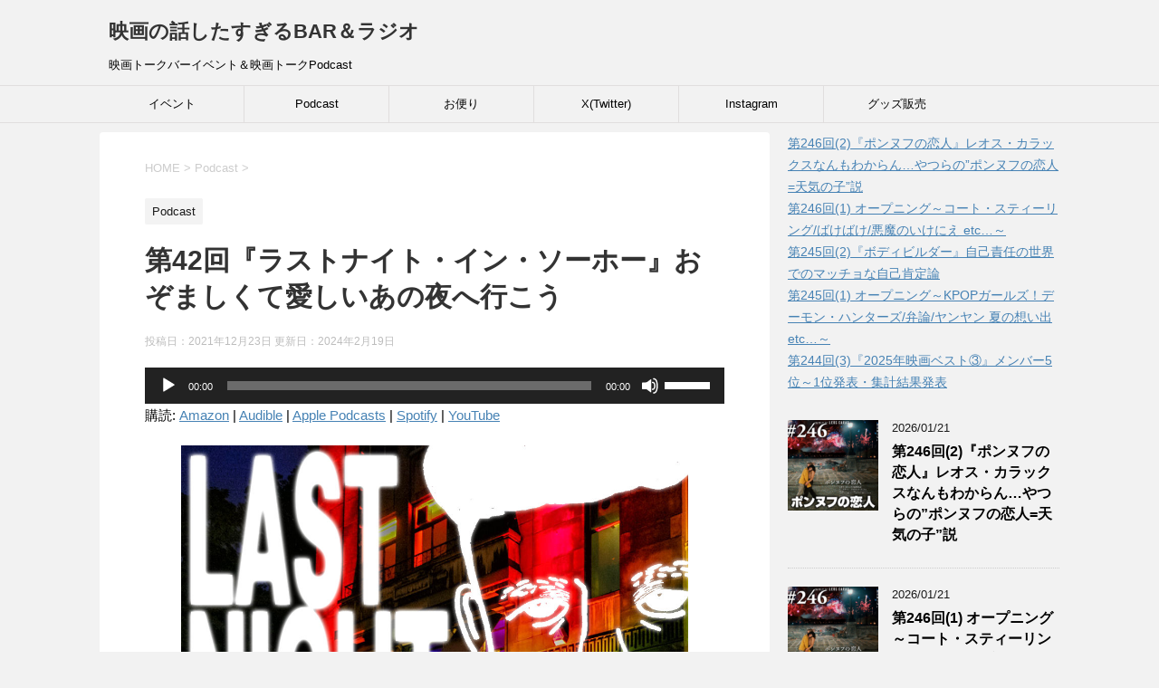

--- FILE ---
content_type: text/html; charset=UTF-8
request_url: https://virtualeigabar.com/podcast042-lastnightinsoho/
body_size: 19216
content:
<!DOCTYPE html>
<!--[if lt IE 7]>
<html class="ie6" dir="ltr" lang="ja" prefix="og: https://ogp.me/ns#"> <![endif]-->
<!--[if IE 7]>
<html class="i7" dir="ltr" lang="ja" prefix="og: https://ogp.me/ns#"> <![endif]-->
<!--[if IE 8]>
<html class="ie" dir="ltr" lang="ja" prefix="og: https://ogp.me/ns#"> <![endif]-->
<!--[if gt IE 8]><!-->
<html dir="ltr" lang="ja" prefix="og: https://ogp.me/ns#">
	<!--<![endif]-->
	<head prefix="og: http://ogp.me/ns# fb: http://ogp.me/ns/fb# article: http://ogp.me/ns/article#">
		<meta charset="UTF-8" >
		<meta name="viewport" content="width=device-width,initial-scale=1.0,user-scalable=yes">
		<meta name="format-detection" content="telephone=no" >
		
		
		<link rel="alternate" type="application/rss+xml" title="映画の話したすぎるBAR＆ラジオ RSS Feed" href="https://virtualeigabar.com/feed/" />
		<link rel="pingback" href="https://virtualeigabar.com/xmlrpc.php" >
		<!--[if lt IE 9]>
		<script src="https://virtualeigabar.com/wp-content/themes/stinger8/js/html5shiv.js"></script>
		<![endif]-->
				<title>第42回『ラストナイト・イン・ソーホー』おぞましくて愛しいあの夜へ行こう | 映画の話したすぎるBAR＆ラジオ</title>

		<!-- All in One SEO 4.9.3 - aioseo.com -->
	<meta name="robots" content="max-image-preview:large" />
	<meta name="author" content="mail"/>
	<link rel="canonical" href="https://virtualeigabar.com/podcast042-lastnightinsoho/" />
	<meta name="generator" content="All in One SEO (AIOSEO) 4.9.3" />
		<meta property="og:locale" content="ja_JP" />
		<meta property="og:site_name" content="映画の話したすぎるBAR＆ラジオ | 映画トークバーイベント＆映画トークPodcast" />
		<meta property="og:type" content="article" />
		<meta property="og:title" content="第42回『ラストナイト・イン・ソーホー』おぞましくて愛しいあの夜へ行こう | 映画の話したすぎるBAR＆ラジオ" />
		<meta property="og:url" content="https://virtualeigabar.com/podcast042-lastnightinsoho/" />
		<meta property="og:image" content="https://virtualeigabar.com/wp-content/uploads/2021/12/042.jpg" />
		<meta property="og:image:secure_url" content="https://virtualeigabar.com/wp-content/uploads/2021/12/042.jpg" />
		<meta property="og:image:width" content="1000" />
		<meta property="og:image:height" content="1000" />
		<meta property="article:published_time" content="2021-12-23T04:25:30+00:00" />
		<meta property="article:modified_time" content="2024-02-19T03:10:41+00:00" />
		<meta name="twitter:card" content="summary_large_image" />
		<meta name="twitter:site" content="@virtualeigabar" />
		<meta name="twitter:title" content="第42回『ラストナイト・イン・ソーホー』おぞましくて愛しいあの夜へ行こう | 映画の話したすぎるBAR＆ラジオ" />
		<meta name="twitter:creator" content="@virtualeigabar" />
		<meta name="twitter:image" content="https://virtualeigabar.com/wp-content/uploads/2021/12/042.jpg" />
		<script type="application/ld+json" class="aioseo-schema">
			{"@context":"https:\/\/schema.org","@graph":[{"@type":"Article","@id":"https:\/\/virtualeigabar.com\/podcast042-lastnightinsoho\/#article","name":"\u7b2c42\u56de\u300e\u30e9\u30b9\u30c8\u30ca\u30a4\u30c8\u30fb\u30a4\u30f3\u30fb\u30bd\u30fc\u30db\u30fc\u300f\u304a\u305e\u307e\u3057\u304f\u3066\u611b\u3057\u3044\u3042\u306e\u591c\u3078\u884c\u3053\u3046 | \u6620\u753b\u306e\u8a71\u3057\u305f\u3059\u304e\u308bBAR\uff06\u30e9\u30b8\u30aa","headline":"\u7b2c42\u56de\u300e\u30e9\u30b9\u30c8\u30ca\u30a4\u30c8\u30fb\u30a4\u30f3\u30fb\u30bd\u30fc\u30db\u30fc\u300f\u304a\u305e\u307e\u3057\u304f\u3066\u611b\u3057\u3044\u3042\u306e\u591c\u3078\u884c\u3053\u3046","author":{"@id":"https:\/\/virtualeigabar.com\/author\/mail\/#author"},"publisher":{"@id":"https:\/\/virtualeigabar.com\/#organization"},"image":{"@type":"ImageObject","url":"https:\/\/virtualeigabar.com\/wp-content\/uploads\/2021\/12\/042.jpg","width":1000,"height":1000},"datePublished":"2021-12-23T13:25:30+09:00","dateModified":"2024-02-19T12:10:41+09:00","inLanguage":"ja","mainEntityOfPage":{"@id":"https:\/\/virtualeigabar.com\/podcast042-lastnightinsoho\/#webpage"},"isPartOf":{"@id":"https:\/\/virtualeigabar.com\/podcast042-lastnightinsoho\/#webpage"},"articleSection":"Podcast, \u6620\u753b\u306e\u8a71\u3057\u305f\u3059\u304e\u308b\u30e9\u30b8\u30aa"},{"@type":"BreadcrumbList","@id":"https:\/\/virtualeigabar.com\/podcast042-lastnightinsoho\/#breadcrumblist","itemListElement":[{"@type":"ListItem","@id":"https:\/\/virtualeigabar.com#listItem","position":1,"name":"\u30db\u30fc\u30e0","item":"https:\/\/virtualeigabar.com","nextItem":{"@type":"ListItem","@id":"https:\/\/virtualeigabar.com\/category\/podcast\/#listItem","name":"Podcast"}},{"@type":"ListItem","@id":"https:\/\/virtualeigabar.com\/category\/podcast\/#listItem","position":2,"name":"Podcast","item":"https:\/\/virtualeigabar.com\/category\/podcast\/","nextItem":{"@type":"ListItem","@id":"https:\/\/virtualeigabar.com\/podcast042-lastnightinsoho\/#listItem","name":"\u7b2c42\u56de\u300e\u30e9\u30b9\u30c8\u30ca\u30a4\u30c8\u30fb\u30a4\u30f3\u30fb\u30bd\u30fc\u30db\u30fc\u300f\u304a\u305e\u307e\u3057\u304f\u3066\u611b\u3057\u3044\u3042\u306e\u591c\u3078\u884c\u3053\u3046"},"previousItem":{"@type":"ListItem","@id":"https:\/\/virtualeigabar.com#listItem","name":"\u30db\u30fc\u30e0"}},{"@type":"ListItem","@id":"https:\/\/virtualeigabar.com\/podcast042-lastnightinsoho\/#listItem","position":3,"name":"\u7b2c42\u56de\u300e\u30e9\u30b9\u30c8\u30ca\u30a4\u30c8\u30fb\u30a4\u30f3\u30fb\u30bd\u30fc\u30db\u30fc\u300f\u304a\u305e\u307e\u3057\u304f\u3066\u611b\u3057\u3044\u3042\u306e\u591c\u3078\u884c\u3053\u3046","previousItem":{"@type":"ListItem","@id":"https:\/\/virtualeigabar.com\/category\/podcast\/#listItem","name":"Podcast"}}]},{"@type":"Organization","@id":"https:\/\/virtualeigabar.com\/#organization","name":"\u6620\u753b\u306e\u8a71\u3057\u305f\u3059\u304e\u308bBAR","description":"\u6620\u753b\u30c8\u30fc\u30af\u30d0\u30fc\u30a4\u30d9\u30f3\u30c8\uff06\u6620\u753b\u30c8\u30fc\u30afPodcast","url":"https:\/\/virtualeigabar.com\/","logo":{"@type":"ImageObject","url":"https:\/\/virtualeigabar.com\/wp-content\/uploads\/2022\/06\/cropped-twitter-sumbnail-01-e1656487016859.png","@id":"https:\/\/virtualeigabar.com\/podcast042-lastnightinsoho\/#organizationLogo","width":512,"height":512},"image":{"@id":"https:\/\/virtualeigabar.com\/podcast042-lastnightinsoho\/#organizationLogo"},"sameAs":["https:\/\/twitter.com\/virtualeigabar","https:\/\/www.youtube.com\/channel\/UCafS6Dv4ApxctTcilS3lKWg"]},{"@type":"Person","@id":"https:\/\/virtualeigabar.com\/author\/mail\/#author","url":"https:\/\/virtualeigabar.com\/author\/mail\/","name":"mail","image":{"@type":"ImageObject","@id":"https:\/\/virtualeigabar.com\/podcast042-lastnightinsoho\/#authorImage","url":"https:\/\/secure.gravatar.com\/avatar\/1a4d7f823ff33c276fa54f3cfc3461c9cb8210a7643017f03082d5a7863cd15b?s=96&d=wavatar&r=g","width":96,"height":96,"caption":"mail"}},{"@type":"WebPage","@id":"https:\/\/virtualeigabar.com\/podcast042-lastnightinsoho\/#webpage","url":"https:\/\/virtualeigabar.com\/podcast042-lastnightinsoho\/","name":"\u7b2c42\u56de\u300e\u30e9\u30b9\u30c8\u30ca\u30a4\u30c8\u30fb\u30a4\u30f3\u30fb\u30bd\u30fc\u30db\u30fc\u300f\u304a\u305e\u307e\u3057\u304f\u3066\u611b\u3057\u3044\u3042\u306e\u591c\u3078\u884c\u3053\u3046 | \u6620\u753b\u306e\u8a71\u3057\u305f\u3059\u304e\u308bBAR\uff06\u30e9\u30b8\u30aa","inLanguage":"ja","isPartOf":{"@id":"https:\/\/virtualeigabar.com\/#website"},"breadcrumb":{"@id":"https:\/\/virtualeigabar.com\/podcast042-lastnightinsoho\/#breadcrumblist"},"author":{"@id":"https:\/\/virtualeigabar.com\/author\/mail\/#author"},"creator":{"@id":"https:\/\/virtualeigabar.com\/author\/mail\/#author"},"image":{"@type":"ImageObject","url":"https:\/\/virtualeigabar.com\/wp-content\/uploads\/2021\/12\/042.jpg","@id":"https:\/\/virtualeigabar.com\/podcast042-lastnightinsoho\/#mainImage","width":1000,"height":1000},"primaryImageOfPage":{"@id":"https:\/\/virtualeigabar.com\/podcast042-lastnightinsoho\/#mainImage"},"datePublished":"2021-12-23T13:25:30+09:00","dateModified":"2024-02-19T12:10:41+09:00"},{"@type":"WebSite","@id":"https:\/\/virtualeigabar.com\/#website","url":"https:\/\/virtualeigabar.com\/","name":"\u6620\u753b\u306e\u8a71\u3057\u305f\u3059\u304e\u308bBAR\uff06\u30e9\u30b8\u30aa","description":"\u6620\u753b\u30c8\u30fc\u30af\u30d0\u30fc\u30a4\u30d9\u30f3\u30c8\uff06\u6620\u753b\u30c8\u30fc\u30afPodcast","inLanguage":"ja","publisher":{"@id":"https:\/\/virtualeigabar.com\/#organization"}}]}
		</script>
		<!-- All in One SEO -->

<link rel='dns-prefetch' href='//ajax.googleapis.com' />
<link rel='dns-prefetch' href='//stats.wp.com' />
<link rel='preconnect' href='//c0.wp.com' />
<link rel="alternate" title="oEmbed (JSON)" type="application/json+oembed" href="https://virtualeigabar.com/wp-json/oembed/1.0/embed?url=https%3A%2F%2Fvirtualeigabar.com%2Fpodcast042-lastnightinsoho%2F" />
<link rel="alternate" title="oEmbed (XML)" type="text/xml+oembed" href="https://virtualeigabar.com/wp-json/oembed/1.0/embed?url=https%3A%2F%2Fvirtualeigabar.com%2Fpodcast042-lastnightinsoho%2F&#038;format=xml" />
<style id='wp-img-auto-sizes-contain-inline-css' type='text/css'>
img:is([sizes=auto i],[sizes^="auto," i]){contain-intrinsic-size:3000px 1500px}
/*# sourceURL=wp-img-auto-sizes-contain-inline-css */
</style>
<style id='wp-emoji-styles-inline-css' type='text/css'>

	img.wp-smiley, img.emoji {
		display: inline !important;
		border: none !important;
		box-shadow: none !important;
		height: 1em !important;
		width: 1em !important;
		margin: 0 0.07em !important;
		vertical-align: -0.1em !important;
		background: none !important;
		padding: 0 !important;
	}
/*# sourceURL=wp-emoji-styles-inline-css */
</style>
<style id='wp-block-library-inline-css' type='text/css'>
:root{--wp-block-synced-color:#7a00df;--wp-block-synced-color--rgb:122,0,223;--wp-bound-block-color:var(--wp-block-synced-color);--wp-editor-canvas-background:#ddd;--wp-admin-theme-color:#007cba;--wp-admin-theme-color--rgb:0,124,186;--wp-admin-theme-color-darker-10:#006ba1;--wp-admin-theme-color-darker-10--rgb:0,107,160.5;--wp-admin-theme-color-darker-20:#005a87;--wp-admin-theme-color-darker-20--rgb:0,90,135;--wp-admin-border-width-focus:2px}@media (min-resolution:192dpi){:root{--wp-admin-border-width-focus:1.5px}}.wp-element-button{cursor:pointer}:root .has-very-light-gray-background-color{background-color:#eee}:root .has-very-dark-gray-background-color{background-color:#313131}:root .has-very-light-gray-color{color:#eee}:root .has-very-dark-gray-color{color:#313131}:root .has-vivid-green-cyan-to-vivid-cyan-blue-gradient-background{background:linear-gradient(135deg,#00d084,#0693e3)}:root .has-purple-crush-gradient-background{background:linear-gradient(135deg,#34e2e4,#4721fb 50%,#ab1dfe)}:root .has-hazy-dawn-gradient-background{background:linear-gradient(135deg,#faaca8,#dad0ec)}:root .has-subdued-olive-gradient-background{background:linear-gradient(135deg,#fafae1,#67a671)}:root .has-atomic-cream-gradient-background{background:linear-gradient(135deg,#fdd79a,#004a59)}:root .has-nightshade-gradient-background{background:linear-gradient(135deg,#330968,#31cdcf)}:root .has-midnight-gradient-background{background:linear-gradient(135deg,#020381,#2874fc)}:root{--wp--preset--font-size--normal:16px;--wp--preset--font-size--huge:42px}.has-regular-font-size{font-size:1em}.has-larger-font-size{font-size:2.625em}.has-normal-font-size{font-size:var(--wp--preset--font-size--normal)}.has-huge-font-size{font-size:var(--wp--preset--font-size--huge)}.has-text-align-center{text-align:center}.has-text-align-left{text-align:left}.has-text-align-right{text-align:right}.has-fit-text{white-space:nowrap!important}#end-resizable-editor-section{display:none}.aligncenter{clear:both}.items-justified-left{justify-content:flex-start}.items-justified-center{justify-content:center}.items-justified-right{justify-content:flex-end}.items-justified-space-between{justify-content:space-between}.screen-reader-text{border:0;clip-path:inset(50%);height:1px;margin:-1px;overflow:hidden;padding:0;position:absolute;width:1px;word-wrap:normal!important}.screen-reader-text:focus{background-color:#ddd;clip-path:none;color:#444;display:block;font-size:1em;height:auto;left:5px;line-height:normal;padding:15px 23px 14px;text-decoration:none;top:5px;width:auto;z-index:100000}html :where(.has-border-color){border-style:solid}html :where([style*=border-top-color]){border-top-style:solid}html :where([style*=border-right-color]){border-right-style:solid}html :where([style*=border-bottom-color]){border-bottom-style:solid}html :where([style*=border-left-color]){border-left-style:solid}html :where([style*=border-width]){border-style:solid}html :where([style*=border-top-width]){border-top-style:solid}html :where([style*=border-right-width]){border-right-style:solid}html :where([style*=border-bottom-width]){border-bottom-style:solid}html :where([style*=border-left-width]){border-left-style:solid}html :where(img[class*=wp-image-]){height:auto;max-width:100%}:where(figure){margin:0 0 1em}html :where(.is-position-sticky){--wp-admin--admin-bar--position-offset:var(--wp-admin--admin-bar--height,0px)}@media screen and (max-width:600px){html :where(.is-position-sticky){--wp-admin--admin-bar--position-offset:0px}}

/*# sourceURL=wp-block-library-inline-css */
</style><style id='wp-block-heading-inline-css' type='text/css'>
h1:where(.wp-block-heading).has-background,h2:where(.wp-block-heading).has-background,h3:where(.wp-block-heading).has-background,h4:where(.wp-block-heading).has-background,h5:where(.wp-block-heading).has-background,h6:where(.wp-block-heading).has-background{padding:1.25em 2.375em}h1.has-text-align-left[style*=writing-mode]:where([style*=vertical-lr]),h1.has-text-align-right[style*=writing-mode]:where([style*=vertical-rl]),h2.has-text-align-left[style*=writing-mode]:where([style*=vertical-lr]),h2.has-text-align-right[style*=writing-mode]:where([style*=vertical-rl]),h3.has-text-align-left[style*=writing-mode]:where([style*=vertical-lr]),h3.has-text-align-right[style*=writing-mode]:where([style*=vertical-rl]),h4.has-text-align-left[style*=writing-mode]:where([style*=vertical-lr]),h4.has-text-align-right[style*=writing-mode]:where([style*=vertical-rl]),h5.has-text-align-left[style*=writing-mode]:where([style*=vertical-lr]),h5.has-text-align-right[style*=writing-mode]:where([style*=vertical-rl]),h6.has-text-align-left[style*=writing-mode]:where([style*=vertical-lr]),h6.has-text-align-right[style*=writing-mode]:where([style*=vertical-rl]){rotate:180deg}
/*# sourceURL=https://c0.wp.com/c/6.9/wp-includes/blocks/heading/style.min.css */
</style>
<style id='wp-block-image-inline-css' type='text/css'>
.wp-block-image>a,.wp-block-image>figure>a{display:inline-block}.wp-block-image img{box-sizing:border-box;height:auto;max-width:100%;vertical-align:bottom}@media not (prefers-reduced-motion){.wp-block-image img.hide{visibility:hidden}.wp-block-image img.show{animation:show-content-image .4s}}.wp-block-image[style*=border-radius] img,.wp-block-image[style*=border-radius]>a{border-radius:inherit}.wp-block-image.has-custom-border img{box-sizing:border-box}.wp-block-image.aligncenter{text-align:center}.wp-block-image.alignfull>a,.wp-block-image.alignwide>a{width:100%}.wp-block-image.alignfull img,.wp-block-image.alignwide img{height:auto;width:100%}.wp-block-image .aligncenter,.wp-block-image .alignleft,.wp-block-image .alignright,.wp-block-image.aligncenter,.wp-block-image.alignleft,.wp-block-image.alignright{display:table}.wp-block-image .aligncenter>figcaption,.wp-block-image .alignleft>figcaption,.wp-block-image .alignright>figcaption,.wp-block-image.aligncenter>figcaption,.wp-block-image.alignleft>figcaption,.wp-block-image.alignright>figcaption{caption-side:bottom;display:table-caption}.wp-block-image .alignleft{float:left;margin:.5em 1em .5em 0}.wp-block-image .alignright{float:right;margin:.5em 0 .5em 1em}.wp-block-image .aligncenter{margin-left:auto;margin-right:auto}.wp-block-image :where(figcaption){margin-bottom:1em;margin-top:.5em}.wp-block-image.is-style-circle-mask img{border-radius:9999px}@supports ((-webkit-mask-image:none) or (mask-image:none)) or (-webkit-mask-image:none){.wp-block-image.is-style-circle-mask img{border-radius:0;-webkit-mask-image:url('data:image/svg+xml;utf8,<svg viewBox="0 0 100 100" xmlns="http://www.w3.org/2000/svg"><circle cx="50" cy="50" r="50"/></svg>');mask-image:url('data:image/svg+xml;utf8,<svg viewBox="0 0 100 100" xmlns="http://www.w3.org/2000/svg"><circle cx="50" cy="50" r="50"/></svg>');mask-mode:alpha;-webkit-mask-position:center;mask-position:center;-webkit-mask-repeat:no-repeat;mask-repeat:no-repeat;-webkit-mask-size:contain;mask-size:contain}}:root :where(.wp-block-image.is-style-rounded img,.wp-block-image .is-style-rounded img){border-radius:9999px}.wp-block-image figure{margin:0}.wp-lightbox-container{display:flex;flex-direction:column;position:relative}.wp-lightbox-container img{cursor:zoom-in}.wp-lightbox-container img:hover+button{opacity:1}.wp-lightbox-container button{align-items:center;backdrop-filter:blur(16px) saturate(180%);background-color:#5a5a5a40;border:none;border-radius:4px;cursor:zoom-in;display:flex;height:20px;justify-content:center;opacity:0;padding:0;position:absolute;right:16px;text-align:center;top:16px;width:20px;z-index:100}@media not (prefers-reduced-motion){.wp-lightbox-container button{transition:opacity .2s ease}}.wp-lightbox-container button:focus-visible{outline:3px auto #5a5a5a40;outline:3px auto -webkit-focus-ring-color;outline-offset:3px}.wp-lightbox-container button:hover{cursor:pointer;opacity:1}.wp-lightbox-container button:focus{opacity:1}.wp-lightbox-container button:focus,.wp-lightbox-container button:hover,.wp-lightbox-container button:not(:hover):not(:active):not(.has-background){background-color:#5a5a5a40;border:none}.wp-lightbox-overlay{box-sizing:border-box;cursor:zoom-out;height:100vh;left:0;overflow:hidden;position:fixed;top:0;visibility:hidden;width:100%;z-index:100000}.wp-lightbox-overlay .close-button{align-items:center;cursor:pointer;display:flex;justify-content:center;min-height:40px;min-width:40px;padding:0;position:absolute;right:calc(env(safe-area-inset-right) + 16px);top:calc(env(safe-area-inset-top) + 16px);z-index:5000000}.wp-lightbox-overlay .close-button:focus,.wp-lightbox-overlay .close-button:hover,.wp-lightbox-overlay .close-button:not(:hover):not(:active):not(.has-background){background:none;border:none}.wp-lightbox-overlay .lightbox-image-container{height:var(--wp--lightbox-container-height);left:50%;overflow:hidden;position:absolute;top:50%;transform:translate(-50%,-50%);transform-origin:top left;width:var(--wp--lightbox-container-width);z-index:9999999999}.wp-lightbox-overlay .wp-block-image{align-items:center;box-sizing:border-box;display:flex;height:100%;justify-content:center;margin:0;position:relative;transform-origin:0 0;width:100%;z-index:3000000}.wp-lightbox-overlay .wp-block-image img{height:var(--wp--lightbox-image-height);min-height:var(--wp--lightbox-image-height);min-width:var(--wp--lightbox-image-width);width:var(--wp--lightbox-image-width)}.wp-lightbox-overlay .wp-block-image figcaption{display:none}.wp-lightbox-overlay button{background:none;border:none}.wp-lightbox-overlay .scrim{background-color:#fff;height:100%;opacity:.9;position:absolute;width:100%;z-index:2000000}.wp-lightbox-overlay.active{visibility:visible}@media not (prefers-reduced-motion){.wp-lightbox-overlay.active{animation:turn-on-visibility .25s both}.wp-lightbox-overlay.active img{animation:turn-on-visibility .35s both}.wp-lightbox-overlay.show-closing-animation:not(.active){animation:turn-off-visibility .35s both}.wp-lightbox-overlay.show-closing-animation:not(.active) img{animation:turn-off-visibility .25s both}.wp-lightbox-overlay.zoom.active{animation:none;opacity:1;visibility:visible}.wp-lightbox-overlay.zoom.active .lightbox-image-container{animation:lightbox-zoom-in .4s}.wp-lightbox-overlay.zoom.active .lightbox-image-container img{animation:none}.wp-lightbox-overlay.zoom.active .scrim{animation:turn-on-visibility .4s forwards}.wp-lightbox-overlay.zoom.show-closing-animation:not(.active){animation:none}.wp-lightbox-overlay.zoom.show-closing-animation:not(.active) .lightbox-image-container{animation:lightbox-zoom-out .4s}.wp-lightbox-overlay.zoom.show-closing-animation:not(.active) .lightbox-image-container img{animation:none}.wp-lightbox-overlay.zoom.show-closing-animation:not(.active) .scrim{animation:turn-off-visibility .4s forwards}}@keyframes show-content-image{0%{visibility:hidden}99%{visibility:hidden}to{visibility:visible}}@keyframes turn-on-visibility{0%{opacity:0}to{opacity:1}}@keyframes turn-off-visibility{0%{opacity:1;visibility:visible}99%{opacity:0;visibility:visible}to{opacity:0;visibility:hidden}}@keyframes lightbox-zoom-in{0%{transform:translate(calc((-100vw + var(--wp--lightbox-scrollbar-width))/2 + var(--wp--lightbox-initial-left-position)),calc(-50vh + var(--wp--lightbox-initial-top-position))) scale(var(--wp--lightbox-scale))}to{transform:translate(-50%,-50%) scale(1)}}@keyframes lightbox-zoom-out{0%{transform:translate(-50%,-50%) scale(1);visibility:visible}99%{visibility:visible}to{transform:translate(calc((-100vw + var(--wp--lightbox-scrollbar-width))/2 + var(--wp--lightbox-initial-left-position)),calc(-50vh + var(--wp--lightbox-initial-top-position))) scale(var(--wp--lightbox-scale));visibility:hidden}}
/*# sourceURL=https://c0.wp.com/c/6.9/wp-includes/blocks/image/style.min.css */
</style>
<style id='wp-block-paragraph-inline-css' type='text/css'>
.is-small-text{font-size:.875em}.is-regular-text{font-size:1em}.is-large-text{font-size:2.25em}.is-larger-text{font-size:3em}.has-drop-cap:not(:focus):first-letter{float:left;font-size:8.4em;font-style:normal;font-weight:100;line-height:.68;margin:.05em .1em 0 0;text-transform:uppercase}body.rtl .has-drop-cap:not(:focus):first-letter{float:none;margin-left:.1em}p.has-drop-cap.has-background{overflow:hidden}:root :where(p.has-background){padding:1.25em 2.375em}:where(p.has-text-color:not(.has-link-color)) a{color:inherit}p.has-text-align-left[style*="writing-mode:vertical-lr"],p.has-text-align-right[style*="writing-mode:vertical-rl"]{rotate:180deg}
/*# sourceURL=https://c0.wp.com/c/6.9/wp-includes/blocks/paragraph/style.min.css */
</style>
<link rel='stylesheet' id='mediaelement-css' href='https://c0.wp.com/c/6.9/wp-includes/js/mediaelement/mediaelementplayer-legacy.min.css' type='text/css' media='all' />
<link rel='stylesheet' id='wp-mediaelement-css' href='https://c0.wp.com/c/6.9/wp-includes/js/mediaelement/wp-mediaelement.min.css' type='text/css' media='all' />
<style id='global-styles-inline-css' type='text/css'>
:root{--wp--preset--aspect-ratio--square: 1;--wp--preset--aspect-ratio--4-3: 4/3;--wp--preset--aspect-ratio--3-4: 3/4;--wp--preset--aspect-ratio--3-2: 3/2;--wp--preset--aspect-ratio--2-3: 2/3;--wp--preset--aspect-ratio--16-9: 16/9;--wp--preset--aspect-ratio--9-16: 9/16;--wp--preset--color--black: #000000;--wp--preset--color--cyan-bluish-gray: #abb8c3;--wp--preset--color--white: #ffffff;--wp--preset--color--pale-pink: #f78da7;--wp--preset--color--vivid-red: #cf2e2e;--wp--preset--color--luminous-vivid-orange: #ff6900;--wp--preset--color--luminous-vivid-amber: #fcb900;--wp--preset--color--light-green-cyan: #7bdcb5;--wp--preset--color--vivid-green-cyan: #00d084;--wp--preset--color--pale-cyan-blue: #8ed1fc;--wp--preset--color--vivid-cyan-blue: #0693e3;--wp--preset--color--vivid-purple: #9b51e0;--wp--preset--gradient--vivid-cyan-blue-to-vivid-purple: linear-gradient(135deg,rgb(6,147,227) 0%,rgb(155,81,224) 100%);--wp--preset--gradient--light-green-cyan-to-vivid-green-cyan: linear-gradient(135deg,rgb(122,220,180) 0%,rgb(0,208,130) 100%);--wp--preset--gradient--luminous-vivid-amber-to-luminous-vivid-orange: linear-gradient(135deg,rgb(252,185,0) 0%,rgb(255,105,0) 100%);--wp--preset--gradient--luminous-vivid-orange-to-vivid-red: linear-gradient(135deg,rgb(255,105,0) 0%,rgb(207,46,46) 100%);--wp--preset--gradient--very-light-gray-to-cyan-bluish-gray: linear-gradient(135deg,rgb(238,238,238) 0%,rgb(169,184,195) 100%);--wp--preset--gradient--cool-to-warm-spectrum: linear-gradient(135deg,rgb(74,234,220) 0%,rgb(151,120,209) 20%,rgb(207,42,186) 40%,rgb(238,44,130) 60%,rgb(251,105,98) 80%,rgb(254,248,76) 100%);--wp--preset--gradient--blush-light-purple: linear-gradient(135deg,rgb(255,206,236) 0%,rgb(152,150,240) 100%);--wp--preset--gradient--blush-bordeaux: linear-gradient(135deg,rgb(254,205,165) 0%,rgb(254,45,45) 50%,rgb(107,0,62) 100%);--wp--preset--gradient--luminous-dusk: linear-gradient(135deg,rgb(255,203,112) 0%,rgb(199,81,192) 50%,rgb(65,88,208) 100%);--wp--preset--gradient--pale-ocean: linear-gradient(135deg,rgb(255,245,203) 0%,rgb(182,227,212) 50%,rgb(51,167,181) 100%);--wp--preset--gradient--electric-grass: linear-gradient(135deg,rgb(202,248,128) 0%,rgb(113,206,126) 100%);--wp--preset--gradient--midnight: linear-gradient(135deg,rgb(2,3,129) 0%,rgb(40,116,252) 100%);--wp--preset--font-size--small: 13px;--wp--preset--font-size--medium: 20px;--wp--preset--font-size--large: 36px;--wp--preset--font-size--x-large: 42px;--wp--preset--spacing--20: 0.44rem;--wp--preset--spacing--30: 0.67rem;--wp--preset--spacing--40: 1rem;--wp--preset--spacing--50: 1.5rem;--wp--preset--spacing--60: 2.25rem;--wp--preset--spacing--70: 3.38rem;--wp--preset--spacing--80: 5.06rem;--wp--preset--shadow--natural: 6px 6px 9px rgba(0, 0, 0, 0.2);--wp--preset--shadow--deep: 12px 12px 50px rgba(0, 0, 0, 0.4);--wp--preset--shadow--sharp: 6px 6px 0px rgba(0, 0, 0, 0.2);--wp--preset--shadow--outlined: 6px 6px 0px -3px rgb(255, 255, 255), 6px 6px rgb(0, 0, 0);--wp--preset--shadow--crisp: 6px 6px 0px rgb(0, 0, 0);}:where(.is-layout-flex){gap: 0.5em;}:where(.is-layout-grid){gap: 0.5em;}body .is-layout-flex{display: flex;}.is-layout-flex{flex-wrap: wrap;align-items: center;}.is-layout-flex > :is(*, div){margin: 0;}body .is-layout-grid{display: grid;}.is-layout-grid > :is(*, div){margin: 0;}:where(.wp-block-columns.is-layout-flex){gap: 2em;}:where(.wp-block-columns.is-layout-grid){gap: 2em;}:where(.wp-block-post-template.is-layout-flex){gap: 1.25em;}:where(.wp-block-post-template.is-layout-grid){gap: 1.25em;}.has-black-color{color: var(--wp--preset--color--black) !important;}.has-cyan-bluish-gray-color{color: var(--wp--preset--color--cyan-bluish-gray) !important;}.has-white-color{color: var(--wp--preset--color--white) !important;}.has-pale-pink-color{color: var(--wp--preset--color--pale-pink) !important;}.has-vivid-red-color{color: var(--wp--preset--color--vivid-red) !important;}.has-luminous-vivid-orange-color{color: var(--wp--preset--color--luminous-vivid-orange) !important;}.has-luminous-vivid-amber-color{color: var(--wp--preset--color--luminous-vivid-amber) !important;}.has-light-green-cyan-color{color: var(--wp--preset--color--light-green-cyan) !important;}.has-vivid-green-cyan-color{color: var(--wp--preset--color--vivid-green-cyan) !important;}.has-pale-cyan-blue-color{color: var(--wp--preset--color--pale-cyan-blue) !important;}.has-vivid-cyan-blue-color{color: var(--wp--preset--color--vivid-cyan-blue) !important;}.has-vivid-purple-color{color: var(--wp--preset--color--vivid-purple) !important;}.has-black-background-color{background-color: var(--wp--preset--color--black) !important;}.has-cyan-bluish-gray-background-color{background-color: var(--wp--preset--color--cyan-bluish-gray) !important;}.has-white-background-color{background-color: var(--wp--preset--color--white) !important;}.has-pale-pink-background-color{background-color: var(--wp--preset--color--pale-pink) !important;}.has-vivid-red-background-color{background-color: var(--wp--preset--color--vivid-red) !important;}.has-luminous-vivid-orange-background-color{background-color: var(--wp--preset--color--luminous-vivid-orange) !important;}.has-luminous-vivid-amber-background-color{background-color: var(--wp--preset--color--luminous-vivid-amber) !important;}.has-light-green-cyan-background-color{background-color: var(--wp--preset--color--light-green-cyan) !important;}.has-vivid-green-cyan-background-color{background-color: var(--wp--preset--color--vivid-green-cyan) !important;}.has-pale-cyan-blue-background-color{background-color: var(--wp--preset--color--pale-cyan-blue) !important;}.has-vivid-cyan-blue-background-color{background-color: var(--wp--preset--color--vivid-cyan-blue) !important;}.has-vivid-purple-background-color{background-color: var(--wp--preset--color--vivid-purple) !important;}.has-black-border-color{border-color: var(--wp--preset--color--black) !important;}.has-cyan-bluish-gray-border-color{border-color: var(--wp--preset--color--cyan-bluish-gray) !important;}.has-white-border-color{border-color: var(--wp--preset--color--white) !important;}.has-pale-pink-border-color{border-color: var(--wp--preset--color--pale-pink) !important;}.has-vivid-red-border-color{border-color: var(--wp--preset--color--vivid-red) !important;}.has-luminous-vivid-orange-border-color{border-color: var(--wp--preset--color--luminous-vivid-orange) !important;}.has-luminous-vivid-amber-border-color{border-color: var(--wp--preset--color--luminous-vivid-amber) !important;}.has-light-green-cyan-border-color{border-color: var(--wp--preset--color--light-green-cyan) !important;}.has-vivid-green-cyan-border-color{border-color: var(--wp--preset--color--vivid-green-cyan) !important;}.has-pale-cyan-blue-border-color{border-color: var(--wp--preset--color--pale-cyan-blue) !important;}.has-vivid-cyan-blue-border-color{border-color: var(--wp--preset--color--vivid-cyan-blue) !important;}.has-vivid-purple-border-color{border-color: var(--wp--preset--color--vivid-purple) !important;}.has-vivid-cyan-blue-to-vivid-purple-gradient-background{background: var(--wp--preset--gradient--vivid-cyan-blue-to-vivid-purple) !important;}.has-light-green-cyan-to-vivid-green-cyan-gradient-background{background: var(--wp--preset--gradient--light-green-cyan-to-vivid-green-cyan) !important;}.has-luminous-vivid-amber-to-luminous-vivid-orange-gradient-background{background: var(--wp--preset--gradient--luminous-vivid-amber-to-luminous-vivid-orange) !important;}.has-luminous-vivid-orange-to-vivid-red-gradient-background{background: var(--wp--preset--gradient--luminous-vivid-orange-to-vivid-red) !important;}.has-very-light-gray-to-cyan-bluish-gray-gradient-background{background: var(--wp--preset--gradient--very-light-gray-to-cyan-bluish-gray) !important;}.has-cool-to-warm-spectrum-gradient-background{background: var(--wp--preset--gradient--cool-to-warm-spectrum) !important;}.has-blush-light-purple-gradient-background{background: var(--wp--preset--gradient--blush-light-purple) !important;}.has-blush-bordeaux-gradient-background{background: var(--wp--preset--gradient--blush-bordeaux) !important;}.has-luminous-dusk-gradient-background{background: var(--wp--preset--gradient--luminous-dusk) !important;}.has-pale-ocean-gradient-background{background: var(--wp--preset--gradient--pale-ocean) !important;}.has-electric-grass-gradient-background{background: var(--wp--preset--gradient--electric-grass) !important;}.has-midnight-gradient-background{background: var(--wp--preset--gradient--midnight) !important;}.has-small-font-size{font-size: var(--wp--preset--font-size--small) !important;}.has-medium-font-size{font-size: var(--wp--preset--font-size--medium) !important;}.has-large-font-size{font-size: var(--wp--preset--font-size--large) !important;}.has-x-large-font-size{font-size: var(--wp--preset--font-size--x-large) !important;}
/*# sourceURL=global-styles-inline-css */
</style>

<style id='classic-theme-styles-inline-css' type='text/css'>
/*! This file is auto-generated */
.wp-block-button__link{color:#fff;background-color:#32373c;border-radius:9999px;box-shadow:none;text-decoration:none;padding:calc(.667em + 2px) calc(1.333em + 2px);font-size:1.125em}.wp-block-file__button{background:#32373c;color:#fff;text-decoration:none}
/*# sourceURL=/wp-includes/css/classic-themes.min.css */
</style>
<link rel='stylesheet' id='normalize-css' href='https://virtualeigabar.com/wp-content/themes/stinger8/css/normalize.css?ver=1.5.9' type='text/css' media='all' />
<link rel='stylesheet' id='font-awesome-css' href='https://virtualeigabar.com/wp-content/themes/stinger8/css/fontawesome/css/font-awesome.min.css?ver=4.5.0' type='text/css' media='all' />
<link rel='stylesheet' id='style-css' href='https://virtualeigabar.com/wp-content/themes/stinger8/style.css?ver=6.9' type='text/css' media='all' />
<script type="text/javascript" src="//ajax.googleapis.com/ajax/libs/jquery/1.11.3/jquery.min.js?ver=1.11.3" id="jquery-js"></script>
<script type="text/javascript" src="https://virtualeigabar.com/wp-content/plugins/google-analyticator/external-tracking.min.js?ver=6.5.7" id="ga-external-tracking-js"></script>
<link rel="https://api.w.org/" href="https://virtualeigabar.com/wp-json/" /><link rel="alternate" title="JSON" type="application/json" href="https://virtualeigabar.com/wp-json/wp/v2/posts/1190" /><link rel='shortlink' href='https://virtualeigabar.com/?p=1190' />

<link rel="alternate" type="application/rss+xml" title="ポッドキャストの RSS フィード" href="https://virtualeigabar.com/feed/podcast" />

	<style>img#wpstats{display:none}</style>
		<link rel="icon" href="https://virtualeigabar.com/wp-content/uploads/2022/06/cropped-twitter-sumbnail-01-e1656487016859-32x32.png" sizes="32x32" />
<link rel="icon" href="https://virtualeigabar.com/wp-content/uploads/2022/06/cropped-twitter-sumbnail-01-e1656487016859-192x192.png" sizes="192x192" />
<link rel="apple-touch-icon" href="https://virtualeigabar.com/wp-content/uploads/2022/06/cropped-twitter-sumbnail-01-e1656487016859-180x180.png" />
<meta name="msapplication-TileImage" content="https://virtualeigabar.com/wp-content/uploads/2022/06/cropped-twitter-sumbnail-01-e1656487016859-270x270.png" />
<!-- Google Analytics Tracking by Google Analyticator 6.5.7 -->
<script type="text/javascript">
    var analyticsFileTypes = [];
    var analyticsSnippet = 'disabled';
    var analyticsEventTracking = 'enabled';
</script>
<script type="text/javascript">
	(function(i,s,o,g,r,a,m){i['GoogleAnalyticsObject']=r;i[r]=i[r]||function(){
	(i[r].q=i[r].q||[]).push(arguments)},i[r].l=1*new Date();a=s.createElement(o),
	m=s.getElementsByTagName(o)[0];a.async=1;a.src=g;m.parentNode.insertBefore(a,m)
	})(window,document,'script','//www.google-analytics.com/analytics.js','ga');
	ga('create', 'UA-XXXXXXXX-X', 'auto');
 
	ga('send', 'pageview');
</script>
<!-- Global site tag (gtag.js) - Google Analytics -->
<script async src="https://www.googletagmanager.com/gtag/js?id=UA-178230465-1"></script>
<script>
  window.dataLayer = window.dataLayer || [];
  function gtag(){dataLayer.push(arguments);}
  gtag('js', new Date());

  gtag('config', 'UA-178230465-1');
</script>
	</head>
	<body class="wp-singular post-template-default single single-post postid-1190 single-format-standard wp-theme-stinger8" >
			<div id="st-ami">
				<div id="wrapper">
				<div id="wrapper-in">
					<header>
						<div id="headbox-bg">
							<div class="clearfix" id="headbox">
								<nav id="s-navi" class="pcnone">
	<dl class="acordion">
		<dt class="trigger">
			<p><span class="op"><i class="fa fa-bars"></i></span></p>
		</dt>

		<dd class="acordion_tree">
						<div class="menu-basic-container"><ul id="menu-basic" class="menu"><li id="menu-item-4764" class="menu-item menu-item-type-taxonomy menu-item-object-category menu-item-4764"><a href="https://virtualeigabar.com/category/%e3%82%a4%e3%83%99%e3%83%b3%e3%83%88/">イベント</a></li>
<li id="menu-item-4763" class="menu-item menu-item-type-taxonomy menu-item-object-category current-post-ancestor current-menu-parent current-post-parent menu-item-4763"><a href="https://virtualeigabar.com/category/podcast/">Podcast</a></li>
<li id="menu-item-4768" class="menu-item menu-item-type-custom menu-item-object-custom menu-item-4768"><a href="https://docs.google.com/forms/d/e/1FAIpQLSfkBQXNUzt_zzV76V_2ftvxhFkEPt5rGdhKPZGzaKHIwStSVQ/viewform">お便り</a></li>
<li id="menu-item-4767" class="menu-item menu-item-type-custom menu-item-object-custom menu-item-4767"><a href="https://twitter.com/virtualeigabar">X(Twitter)</a></li>
<li id="menu-item-5788" class="menu-item menu-item-type-custom menu-item-object-custom menu-item-5788"><a href="https://www.instagram.com/eiga_shitasugi/">Instagram</a></li>
<li id="menu-item-4769" class="menu-item menu-item-type-custom menu-item-object-custom menu-item-4769"><a href="https://suzuri.jp/virtualeigabar">グッズ販売</a></li>
</ul></div>			<div class="clear"></div>

		</dd>
	</dl>
</nav>
									<div id="header-l">
									<!-- ロゴ又はブログ名 -->
									<p class="sitename">
										<a href="https://virtualeigabar.com/">
											映画の話したすぎるBAR＆ラジオ										</a>
									</p>
									<!-- ロゴ又はブログ名ここまで -->
									<!-- キャプション -->
																			<p class="descr">
											映画トークバーイベント＆映画トークPodcast										</p>
																		</div><!-- /#header-l -->

							</div><!-- /#headbox-bg -->
						</div><!-- /#headbox clearfix -->

						<div id="gazou-wide">
										<div id="st-menubox">
			<div id="st-menuwide">
				<nav class="smanone clearfix"><ul id="menu-basic-1" class="menu"><li class="menu-item menu-item-type-taxonomy menu-item-object-category menu-item-4764"><a href="https://virtualeigabar.com/category/%e3%82%a4%e3%83%99%e3%83%b3%e3%83%88/">イベント</a></li>
<li class="menu-item menu-item-type-taxonomy menu-item-object-category current-post-ancestor current-menu-parent current-post-parent menu-item-4763"><a href="https://virtualeigabar.com/category/podcast/">Podcast</a></li>
<li class="menu-item menu-item-type-custom menu-item-object-custom menu-item-4768"><a href="https://docs.google.com/forms/d/e/1FAIpQLSfkBQXNUzt_zzV76V_2ftvxhFkEPt5rGdhKPZGzaKHIwStSVQ/viewform">お便り</a></li>
<li class="menu-item menu-item-type-custom menu-item-object-custom menu-item-4767"><a href="https://twitter.com/virtualeigabar">X(Twitter)</a></li>
<li class="menu-item menu-item-type-custom menu-item-object-custom menu-item-5788"><a href="https://www.instagram.com/eiga_shitasugi/">Instagram</a></li>
<li class="menu-item menu-item-type-custom menu-item-object-custom menu-item-4769"><a href="https://suzuri.jp/virtualeigabar">グッズ販売</a></li>
</ul></nav>			</div>
		</div>
	
							
						</div>
						<!-- /gazou -->

					</header>
					<div id="content-w">
<div id="content" class="clearfix">
	<div id="contentInner">

		<div class="st-main">

			<!-- ぱんくず -->
			<section id="breadcrumb">
			<ol itemscope itemtype="http://schema.org/BreadcrumbList">
					 <li itemprop="itemListElement" itemscope
      itemtype="http://schema.org/ListItem"><a href="https://virtualeigabar.com" itemprop="item"><span itemprop="name">HOME</span></a> > <meta itemprop="position" content="1" /></li>
									<li itemprop="itemListElement" itemscope
      itemtype="http://schema.org/ListItem"><a href="https://virtualeigabar.com/category/podcast/" itemprop="item">
					<span itemprop="name">Podcast</span> </a> &gt;<meta itemprop="position" content="2" /></li> 
							</ol>
			</section>
			<!--/ ぱんくず -->

			<div id="post-1190" class="st-post post-1190 post type-post status-publish format-standard has-post-thumbnail hentry category-podcast series-210">
				<article>
					<!--ループ開始 -->
										
										<p class="st-catgroup">
					<a href="https://virtualeigabar.com/category/podcast/" title="View all posts in Podcast" rel="category tag"><span class="catname st-catid11">Podcast</span></a>					</p>
									

					<h1 class="entry-title">第42回『ラストナイト・イン・ソーホー』おぞましくて愛しいあの夜へ行こう</h1>

					<div class="blogbox">
						<p><span class="kdate">
															投稿日：2021年12月23日								更新日：<time class="updated" datetime="2024-02-19T12:10:41+0900">2024年2月19日</time>
													</span></p>
					</div>

					<div class="mainbox">
							<div class="entry-content">
								<div class="podcast_player"><audio class="wp-audio-shortcode" id="audio-1190-1" preload="none" style="width: 100%;" controls="controls"><source type="audio/mpeg" src="https://virtualeigabar.com/podcast-player/1190/podcast042-lastnightinsoho.mp3?_=1" /><a href="https://virtualeigabar.com/podcast-player/1190/podcast042-lastnightinsoho.mp3">https://virtualeigabar.com/podcast-player/1190/podcast042-lastnightinsoho.mp3</a></audio><div class="podcast_meta"><aside><p>購読: <a href="https://music.amazon.co.jp/podcasts/2a177c4b-f5ac-4266-bb7e-e25843ff63c1/" target="_blank" title="Amazon" class="podcast-meta-itunes">Amazon</a> | <a href="https://www.audible.co.jp/pd/item-name-Podcast/B08JL9L7G9?action_code=ASSGB149080119000H&#038;share_location=pdp&#038;shareTest=TestShare" target="_blank" title="Audible" class="podcast-meta-itunes">Audible</a> | <a href="https://podcasts.apple.com/us/podcast/yoshi%E3%81%AE%E6%98%A0%E7%94%BB%E9%85%92%E5%A0%B4/id1531757733" target="_blank" title="Apple Podcasts" class="podcast-meta-itunes">Apple Podcasts</a> | <a href="https://open.spotify.com/show/5urZYK7aq2BE2QdtfEOj4l?si=fHpAHqEbR5i5v6BiLjrxcA" target="_blank" title="Spotify" class="podcast-meta-itunes">Spotify</a> | <a href="https://www.youtube.com/channel/UCafS6Dv4ApxctTcilS3lKWg" target="_blank" title="YouTube" class="podcast-meta-itunes">YouTube</a></p></aside></div></div>
<figure class="wp-block-image size-full"><img fetchpriority="high" decoding="async" width="1000" height="1000" src="https://virtualeigabar.com/wp-content/uploads/2021/12/042.jpg" alt="" class="wp-image-1197" srcset="https://virtualeigabar.com/wp-content/uploads/2021/12/042.jpg 1000w, https://virtualeigabar.com/wp-content/uploads/2021/12/042-300x300.jpg 300w, https://virtualeigabar.com/wp-content/uploads/2021/12/042-150x150.jpg 150w, https://virtualeigabar.com/wp-content/uploads/2021/12/042-768x768.jpg 768w, https://virtualeigabar.com/wp-content/uploads/2021/12/042-100x100.jpg 100w" sizes="(max-width: 1000px) 100vw, 1000px" /></figure>



<p>『ラストナイト・イン・ソーホー』の話をしました。女性に関するテーマ映画か、それとも楽しいジャンル映画か、答えはあの夜のロンドンにある？</p>



<p>■メンバー<br>・山口<br>・原口<br>・まえだ<br>・マリオン</p>



<p>■映画の話したすぎるBARのお知らせ<br>2022年1月29日(土) 19:00 OPEN～23:00 CLOSE ※アルコール提供あり</p>



<p>■リスナーの皆様の2021年映画ベスト1募集中<br>いただいたベスト作品を集計し、年末の2021年ベスト回にてランキングを発表します。</p>



<p>・作品はベスト1本。作品名のみ、またはコメントを添えてお送りください。<br>・投票のみで、番組内で取り上げるのを希望されない方は「投票のみ」とお書き添えください。</p>



<p>締切：2021年12月25日(土) 24:00 ※締め切りを当初より繰り上げております。</p>



<p>■お便り募集<br>2021ベストの他、番組の感想、取り上げた作品の感想などお送りください。</p>



<p>・ブログのお便りフォームから<br><a href="https://virtualeigabar.com/contact">https://virtualeigabar.com/contact</a></p>



<p>・メールから<br><a href="mailto:mail@virtualeigabar.com">mail@virtualeigabar.com</a></p>



<p>・TwitterアカウントへのDMから<br><a href="https://twitter.com/virtual_eigabar">https://twitter.com/virtual_eigabar</a></p>
							</div>
						<div class="adbox">

				
	
							
	</div>
		
							
					</div><!-- .mainboxここまで -->
	
							<div class="sns">
	<ul class="clearfix">
		<!--ツイートボタン-->
		<li class="twitter"> 
		<a onclick="window.open('//twitter.com/intent/tweet?url=https%3A%2F%2Fvirtualeigabar.com%2Fpodcast042-lastnightinsoho%2F&text=%E7%AC%AC42%E5%9B%9E%E3%80%8E%E3%83%A9%E3%82%B9%E3%83%88%E3%83%8A%E3%82%A4%E3%83%88%E3%83%BB%E3%82%A4%E3%83%B3%E3%83%BB%E3%82%BD%E3%83%BC%E3%83%9B%E3%83%BC%E3%80%8F%E3%81%8A%E3%81%9E%E3%81%BE%E3%81%97%E3%81%8F%E3%81%A6%E6%84%9B%E3%81%97%E3%81%84%E3%81%82%E3%81%AE%E5%A4%9C%E3%81%B8%E8%A1%8C%E3%81%93%E3%81%86&tw_p=tweetbutton', '', 'width=500,height=450'); return false;"><i class="fa fa-twitter"></i><span class="snstext " >Twitter</span></a>
		</li>

		<!--Facebookボタン-->      
		<li class="facebook">
		<a href="//www.facebook.com/sharer.php?src=bm&u=https%3A%2F%2Fvirtualeigabar.com%2Fpodcast042-lastnightinsoho%2F&t=%E7%AC%AC42%E5%9B%9E%E3%80%8E%E3%83%A9%E3%82%B9%E3%83%88%E3%83%8A%E3%82%A4%E3%83%88%E3%83%BB%E3%82%A4%E3%83%B3%E3%83%BB%E3%82%BD%E3%83%BC%E3%83%9B%E3%83%BC%E3%80%8F%E3%81%8A%E3%81%9E%E3%81%BE%E3%81%97%E3%81%8F%E3%81%A6%E6%84%9B%E3%81%97%E3%81%84%E3%81%82%E3%81%AE%E5%A4%9C%E3%81%B8%E8%A1%8C%E3%81%93%E3%81%86" target="_blank"><i class="fa fa-facebook"></i><span class="snstext " >Facebook</span>
		</a>
		</li>

		<!--Google+1ボタン-->
		<li class="googleplus">
		<a href="https://plus.google.com/share?url=https%3A%2F%2Fvirtualeigabar.com%2Fpodcast042-lastnightinsoho%2F" target="_blank"><i class="fa fa-google-plus"></i><span class="snstext " >Google+</span></a>
		</li>

		<!--ポケットボタン-->      
		<li class="pocket">
		<a onclick="window.open('//getpocket.com/edit?url=https%3A%2F%2Fvirtualeigabar.com%2Fpodcast042-lastnightinsoho%2F&title=%E7%AC%AC42%E5%9B%9E%E3%80%8E%E3%83%A9%E3%82%B9%E3%83%88%E3%83%8A%E3%82%A4%E3%83%88%E3%83%BB%E3%82%A4%E3%83%B3%E3%83%BB%E3%82%BD%E3%83%BC%E3%83%9B%E3%83%BC%E3%80%8F%E3%81%8A%E3%81%9E%E3%81%BE%E3%81%97%E3%81%8F%E3%81%A6%E6%84%9B%E3%81%97%E3%81%84%E3%81%82%E3%81%AE%E5%A4%9C%E3%81%B8%E8%A1%8C%E3%81%93%E3%81%86', '', 'width=500,height=350'); return false;"><i class="fa fa-get-pocket"></i><span class="snstext " >Pocket</span></a></li>

		<!--はてブボタン-->  
		<li class="hatebu">       
			<a href="//b.hatena.ne.jp/entry/https://virtualeigabar.com/podcast042-lastnightinsoho/" class="hatena-bookmark-button" data-hatena-bookmark-layout="simple" title="第42回『ラストナイト・イン・ソーホー』おぞましくて愛しいあの夜へ行こう"><span style="font-weight:bold" class="fa-hatena">B!</span><span class="snstext " >はてブ</span>
			</a><script type="text/javascript" src="//b.st-hatena.com/js/bookmark_button.js" charset="utf-8" async="async"></script>

		</li>

		<!--LINEボタン-->   
		<li class="line">
		<a href="//line.me/R/msg/text/?%E7%AC%AC42%E5%9B%9E%E3%80%8E%E3%83%A9%E3%82%B9%E3%83%88%E3%83%8A%E3%82%A4%E3%83%88%E3%83%BB%E3%82%A4%E3%83%B3%E3%83%BB%E3%82%BD%E3%83%BC%E3%83%9B%E3%83%BC%E3%80%8F%E3%81%8A%E3%81%9E%E3%81%BE%E3%81%97%E3%81%8F%E3%81%A6%E6%84%9B%E3%81%97%E3%81%84%E3%81%82%E3%81%AE%E5%A4%9C%E3%81%B8%E8%A1%8C%E3%81%93%E3%81%86%0Ahttps%3A%2F%2Fvirtualeigabar.com%2Fpodcast042-lastnightinsoho%2F" target="_blank"><i class="fa fa-comment" aria-hidden="true"></i><span class="snstext" >LINE</span></a>
		</li>     
	</ul>

	</div> 

						<p class="tagst">
							<i class="fa fa-folder-open-o" aria-hidden="true"></i>-<a href="https://virtualeigabar.com/category/podcast/" rel="category tag">Podcast</a><br/>
													</p>

					<p>執筆者：<a href="https://virtualeigabar.com/author/mail/" title="mail の投稿" rel="author">mail</a></p>


										<!--ループ終了-->
			</article>

					<div class="st-aside">

						
						<!--関連記事-->
						<p class="point"><span class="point-in">関連記事</span></p>
<div class="kanren">
							<dl class="clearfix">
				<dt><a href="https://virtualeigabar.com/podcast062-kenkeitaisoshiki-2/">
													<img width="150" height="150" src="https://virtualeigabar.com/wp-content/uploads/2022/05/062-01-150x150.png" class="attachment-thumbnail size-thumbnail wp-post-image" alt="" decoding="async" loading="lazy" srcset="https://virtualeigabar.com/wp-content/uploads/2022/05/062-01-150x150.png 150w, https://virtualeigabar.com/wp-content/uploads/2022/05/062-01-300x300.png 300w, https://virtualeigabar.com/wp-content/uploads/2022/05/062-01-768x768.png 768w, https://virtualeigabar.com/wp-content/uploads/2022/05/062-01-100x100.png 100w, https://virtualeigabar.com/wp-content/uploads/2022/05/062-01.png 1000w" sizes="auto, (max-width: 150px) 100vw, 150px" />											</a></dt>
				<dd>
					<p class="kanren-t"><a href="https://virtualeigabar.com/podcast062-kenkeitaisoshiki-2/">
							第62回(2)『県警対組織暴力』とホモソーシャル～男が惚れる「漢」ってなんなんですかね?!～						</a></p>

					<div class="smanone2">
						<div class="podcast_player"><audio class="wp-audio-shortcode" id="audio-1722-2" preload="none" style="width: 100%;" controls="controls"><source type="audio/mpeg" src="https://virtualeigabar.com/podcast-player/1722/podcast062-kenkeitaisoshiki-2.mp3?_=2" /><a href="https://virtualeigabar.com/podcast-player/1722/podcast062-kenkeitaisoshiki-2.mp3">https://virtualeigabar.com/podcast-player/1722/podcast062-kenkeitaisoshiki-2.mp3</a></audio><div class="podcast_meta"><aside><p>購読: <a href="https://music.amazon.co.jp/podcasts/2a177c4b-f5ac-4266-bb7e-e25843ff63c1/" target="_blank" title="Amazon" class="podcast-meta-itunes">Amazon</a> | <a href="https://www.audible.co.jp/pd/item-name-Podcast/B08JL9L7G9?action_code=ASSGB149080119000H&#038;share_location=pdp&#038;shareTest=TestShare" target="_blank" title="Audible" class="podcast-meta-itunes">Audible</a> | <a href="https://podcasts.apple.com/us/podcast/yoshi%E3%81%AE%E6%98%A0%E7%94%BB%E9%85%92%E5%A0%B4/id1531757733" target="_blank" title="Apple Podcasts" class="podcast-meta-itunes">Apple Podcasts</a> | <a href="https://open.spotify.com/show/5urZYK7aq2BE2QdtfEOj4l?si=fHpAHqEbR5i5v6BiLjrxcA" target="_blank" title="Spotify" class="podcast-meta-itunes">Spotify</a> | <a href="https://www.youtube.com/channel/UCafS6Dv4ApxctTcilS3lKWg" target="_blank" title="YouTube" class="podcast-meta-itunes">YouTube</a></p></aside></div></div><p>『県警対組織暴力』について話すなかで、ホモソーシャルとは何かについて話しました。</p>
<p>話の内容に入れ込みすぎてて聴取要注意回です！</p>
<p>■メンバー<br />
・山口<br />
・まえだ<br />
・マリオン</p>
<p>■映画の話したすぎるBARのお知らせ<br />
2022年5月14日(土) 19:00 OPEN～23:00 CLOSE<br />
https://virtualeigabar.com/eiga-bar_2022-05<br />
大阪市北区 天神橋1丁目11-13 2階『週間マガリ』</p>
<p>■告知用Twitterアカウント<br />
ぜひフォローください。<br />
https://twitter.com/virtualeigabar</p>
<p>■お便り募集中<br />
番組の感想、次回テーマ作品の感想、これまで取り上げた作品の感想などお送りください。<br />
https://virtualeigabar.com/contact</p>
					</div>
				</dd>
			</dl>
					<dl class="clearfix">
				<dt><a href="https://virtualeigabar.com/podcast102-damienchazelle-2/">
													<img width="150" height="150" src="https://virtualeigabar.com/wp-content/uploads/2023/02/102-sumbnail-02-150x150.png" class="attachment-thumbnail size-thumbnail wp-post-image" alt="" decoding="async" loading="lazy" srcset="https://virtualeigabar.com/wp-content/uploads/2023/02/102-sumbnail-02-150x150.png 150w, https://virtualeigabar.com/wp-content/uploads/2023/02/102-sumbnail-02-300x300.png 300w, https://virtualeigabar.com/wp-content/uploads/2023/02/102-sumbnail-02-1024x1024.png 1024w, https://virtualeigabar.com/wp-content/uploads/2023/02/102-sumbnail-02-768x768.png 768w, https://virtualeigabar.com/wp-content/uploads/2023/02/102-sumbnail-02-100x100.png 100w, https://virtualeigabar.com/wp-content/uploads/2023/02/102-sumbnail-02.png 1400w" sizes="auto, (max-width: 150px) 100vw, 150px" />											</a></dt>
				<dd>
					<p class="kanren-t"><a href="https://virtualeigabar.com/podcast102-damienchazelle-2/">
							第102回(2) デイミアン・チャゼル監督作『セッション』『ラ・ラ・ランド』『ファースト・マン』夢追い人は視野狭窄の夢を見るか？						</a></p>

					<div class="smanone2">
						<div class="podcast_player"><audio class="wp-audio-shortcode" id="audio-3930-3" preload="none" style="width: 100%;" controls="controls"><source type="audio/mpeg" src="https://virtualeigabar.com/podcast-player/3930/podcast102-damienchazelle-2.mp3?_=3" /><a href="https://virtualeigabar.com/podcast-player/3930/podcast102-damienchazelle-2.mp3">https://virtualeigabar.com/podcast-player/3930/podcast102-damienchazelle-2.mp3</a></audio><div class="podcast_meta"><aside><p>購読: <a href="https://music.amazon.co.jp/podcasts/2a177c4b-f5ac-4266-bb7e-e25843ff63c1/" target="_blank" title="Amazon" class="podcast-meta-itunes">Amazon</a> | <a href="https://www.audible.co.jp/pd/item-name-Podcast/B08JL9L7G9?action_code=ASSGB149080119000H&#038;share_location=pdp&#038;shareTest=TestShare" target="_blank" title="Audible" class="podcast-meta-itunes">Audible</a> | <a href="https://podcasts.apple.com/us/podcast/yoshi%E3%81%AE%E6%98%A0%E7%94%BB%E9%85%92%E5%A0%B4/id1531757733" target="_blank" title="Apple Podcasts" class="podcast-meta-itunes">Apple Podcasts</a> | <a href="https://open.spotify.com/show/5urZYK7aq2BE2QdtfEOj4l?si=fHpAHqEbR5i5v6BiLjrxcA" target="_blank" title="Spotify" class="podcast-meta-itunes">Spotify</a> | <a href="https://www.youtube.com/channel/UCafS6Dv4ApxctTcilS3lKWg" target="_blank" title="YouTube" class="podcast-meta-itunes">YouTube</a></p></aside></div></div><p>新作『バビロン』に備えて、デイミアン・チャゼル監督作３作「セッション」「ラ・ラ・ランド」「ファースト・マン」の話をしました。</p>
<p>まえださんが当面不在につき、ゲストのオーイシさんをお呼びして、デイミアン・チャゼル監督作に共通した要素「妄執」を中心に、彼の作家性について話しています。</p>
					</div>
				</dd>
			</dl>
					<dl class="clearfix">
				<dt><a href="https://virtualeigabar.com/podcast055-thebatman-1/">
													<img width="150" height="150" src="https://virtualeigabar.com/wp-content/uploads/2022/03/055-SQ-01-150x150.png" class="attachment-thumbnail size-thumbnail wp-post-image" alt="" decoding="async" loading="lazy" srcset="https://virtualeigabar.com/wp-content/uploads/2022/03/055-SQ-01-150x150.png 150w, https://virtualeigabar.com/wp-content/uploads/2022/03/055-SQ-01-300x300.png 300w, https://virtualeigabar.com/wp-content/uploads/2022/03/055-SQ-01-768x768.png 768w, https://virtualeigabar.com/wp-content/uploads/2022/03/055-SQ-01-100x100.png 100w, https://virtualeigabar.com/wp-content/uploads/2022/03/055-SQ-01.png 1000w" sizes="auto, (max-width: 150px) 100vw, 150px" />											</a></dt>
				<dd>
					<p class="kanren-t"><a href="https://virtualeigabar.com/podcast055-thebatman-1/">
							第55回(1)『ザ・バットマン』オープニング						</a></p>

					<div class="smanone2">
						<div class="podcast_player"><audio class="wp-audio-shortcode" id="audio-1510-4" preload="none" style="width: 100%;" controls="controls"><source type="audio/mpeg" src="https://virtualeigabar.com/podcast-player/1510/podcast055-thebatman-1.mp3?_=4" /><a href="https://virtualeigabar.com/podcast-player/1510/podcast055-thebatman-1.mp3">https://virtualeigabar.com/podcast-player/1510/podcast055-thebatman-1.mp3</a></audio><div class="podcast_meta"><aside><p>購読: <a href="https://music.amazon.co.jp/podcasts/2a177c4b-f5ac-4266-bb7e-e25843ff63c1/" target="_blank" title="Amazon" class="podcast-meta-itunes">Amazon</a> | <a href="https://www.audible.co.jp/pd/item-name-Podcast/B08JL9L7G9?action_code=ASSGB149080119000H&#038;share_location=pdp&#038;shareTest=TestShare" target="_blank" title="Audible" class="podcast-meta-itunes">Audible</a> | <a href="https://podcasts.apple.com/us/podcast/yoshi%E3%81%AE%E6%98%A0%E7%94%BB%E9%85%92%E5%A0%B4/id1531757733" target="_blank" title="Apple Podcasts" class="podcast-meta-itunes">Apple Podcasts</a> | <a href="https://open.spotify.com/show/5urZYK7aq2BE2QdtfEOj4l?si=fHpAHqEbR5i5v6BiLjrxcA" target="_blank" title="Spotify" class="podcast-meta-itunes">Spotify</a> | <a href="https://www.youtube.com/channel/UCafS6Dv4ApxctTcilS3lKWg" target="_blank" title="YouTube" class="podcast-meta-itunes">YouTube</a></p></aside></div></div><p>『ザ・バットマン』について話しました。オープニングでは最近観た映画などについて話しています。</p>
<p>0:55 原口近況:大阪アジアン映画祭<br />
1:18 はじめて好きになった人<br />
2:23 ホリック xxxHOLiC</p>
<p>4:39 まえだ近況<br />
4:48 実写版進撃の巨人</p>
<p>7:55 マリオン近況<br />
8:13 ベルファスト<br />
9:14 アカデミー賞の話</p>
<p>11:12 山口近況<br />
11:41 ドリームプラン<br />
12:39 SING/シング:ネクストステージ</p>
<p>■メンバー<br />
・山口<br />
・原口<br />
・まえだ<br />
・マリオン</p>
<p>■映画の話したすぎるBARのお知らせ<br />
2022年3月26日(土) 17:00 OPEN～21:00 CLOSE<br />
https://virtualeigabar.com/eiga-bar_2022-03</p>
<p>■お便り募集<br />
番組の感想、取り上げた作品の感想などお送りください。<br />
https://virtualeigabar.com/contact</p>
					</div>
				</dd>
			</dl>
					<dl class="clearfix">
				<dt><a href="https://virtualeigabar.com/podcast043-sarugakucho-2/">
													<img width="150" height="150" src="https://virtualeigabar.com/wp-content/uploads/2021/12/043-150x150.jpg" class="attachment-thumbnail size-thumbnail wp-post-image" alt="" decoding="async" loading="lazy" srcset="https://virtualeigabar.com/wp-content/uploads/2021/12/043-150x150.jpg 150w, https://virtualeigabar.com/wp-content/uploads/2021/12/043-300x300.jpg 300w, https://virtualeigabar.com/wp-content/uploads/2021/12/043-768x768.jpg 768w, https://virtualeigabar.com/wp-content/uploads/2021/12/043-100x100.jpg 100w, https://virtualeigabar.com/wp-content/uploads/2021/12/043.jpg 1000w" sizes="auto, (max-width: 150px) 100vw, 150px" />											</a></dt>
				<dd>
					<p class="kanren-t"><a href="https://virtualeigabar.com/podcast043-sarugakucho-2/">
							第43回(2) 女と男と「メンヘラ」と ～『猿楽町で会いましょう』(+寝ても覚めても) 映画に見るメンヘラ談義～						</a></p>

					<div class="smanone2">
						<div class="podcast_player"><audio class="wp-audio-shortcode" id="audio-1211-5" preload="none" style="width: 100%;" controls="controls"><source type="audio/mpeg" src="https://virtualeigabar.com/podcast-player/1211/podcast043-sarugakucho-2.mp3?_=5" /><a href="https://virtualeigabar.com/podcast-player/1211/podcast043-sarugakucho-2.mp3">https://virtualeigabar.com/podcast-player/1211/podcast043-sarugakucho-2.mp3</a></audio><div class="podcast_meta"><aside><p>購読: <a href="https://music.amazon.co.jp/podcasts/2a177c4b-f5ac-4266-bb7e-e25843ff63c1/" target="_blank" title="Amazon" class="podcast-meta-itunes">Amazon</a> | <a href="https://www.audible.co.jp/pd/item-name-Podcast/B08JL9L7G9?action_code=ASSGB149080119000H&#038;share_location=pdp&#038;shareTest=TestShare" target="_blank" title="Audible" class="podcast-meta-itunes">Audible</a> | <a href="https://podcasts.apple.com/us/podcast/yoshi%E3%81%AE%E6%98%A0%E7%94%BB%E9%85%92%E5%A0%B4/id1531757733" target="_blank" title="Apple Podcasts" class="podcast-meta-itunes">Apple Podcasts</a> | <a href="https://open.spotify.com/show/5urZYK7aq2BE2QdtfEOj4l?si=fHpAHqEbR5i5v6BiLjrxcA" target="_blank" title="Spotify" class="podcast-meta-itunes">Spotify</a> | <a href="https://www.youtube.com/channel/UCafS6Dv4ApxctTcilS3lKWg" target="_blank" title="YouTube" class="podcast-meta-itunes">YouTube</a></p></aside></div></div><p>『猿楽町で会いましょう』と、『寝ても覚めても』を通じて、映画の中に描かれる「メンヘラ」的なるものとはどういったものなのかや、女性と男性の関係性の在りようなどについて話しました。</p>
<p>おのおのの恋愛観や倫理観がぶつかり合う大激論回となっています。</p>
<p>■メンバー<br />
・山口<br />
・原口<br />
・まえだ<br />
・マリオン</p>
<p>■映画の話したすぎるBARのお知らせ<br />
2022年1月29日(土) 19:00 OPEN～23:00 CLOSE ※アルコール提供あり</p>
<p>■お便り募集中<br />
番組の感想、取り上げた作品の感想などお送りください。</p>
<p>・ブログのお便りフォームから<br />
https://virtualeigabar.com/contact</p>
<p>・メールから<br />
mail@virtualeigabar.com</p>
<p>・TwitterアカウントへのDMから<br />
https://twitter.com/virtual_eigabar</p>
					</div>
				</dd>
			</dl>
					<dl class="clearfix">
				<dt><a href="https://virtualeigabar.com/podcast-07/">
													<img width="150" height="150" src="https://virtualeigabar.com/wp-content/uploads/2020/10/violet-01-4-150x150.png" class="attachment-thumbnail size-thumbnail wp-post-image" alt="" decoding="async" loading="lazy" srcset="https://virtualeigabar.com/wp-content/uploads/2020/10/violet-01-4-150x150.png 150w, https://virtualeigabar.com/wp-content/uploads/2020/10/violet-01-4-300x300.png 300w, https://virtualeigabar.com/wp-content/uploads/2020/10/violet-01-4-100x100.png 100w, https://virtualeigabar.com/wp-content/uploads/2020/10/violet-01-4.png 750w" sizes="auto, (max-width: 150px) 100vw, 150px" />											</a></dt>
				<dd>
					<p class="kanren-t"><a href="https://virtualeigabar.com/podcast-07/">
							旧第7回『劇場版 ヴァイオレット・エヴァーガーデン』といつか来る終わりと闘う物語。						</a></p>

					<div class="smanone2">
						<div class="podcast_player"><audio class="wp-audio-shortcode" id="audio-201-6" preload="none" style="width: 100%;" controls="controls"><source type="audio/mpeg" src="https://virtualeigabar.com/podcast-player/201/podcast-07.mp3?_=6" /><a href="https://virtualeigabar.com/podcast-player/201/podcast-07.mp3">https://virtualeigabar.com/podcast-player/201/podcast-07.mp3</a></audio><div class="podcast_meta"><aside><p>購読: <a href="https://music.amazon.co.jp/podcasts/2a177c4b-f5ac-4266-bb7e-e25843ff63c1/" target="_blank" title="Amazon" class="podcast-meta-itunes">Amazon</a> | <a href="https://www.audible.co.jp/pd/item-name-Podcast/B08JL9L7G9?action_code=ASSGB149080119000H&#038;share_location=pdp&#038;shareTest=TestShare" target="_blank" title="Audible" class="podcast-meta-itunes">Audible</a> | <a href="https://podcasts.apple.com/us/podcast/yoshi%E3%81%AE%E6%98%A0%E7%94%BB%E9%85%92%E5%A0%B4/id1531757733" target="_blank" title="Apple Podcasts" class="podcast-meta-itunes">Apple Podcasts</a> | <a href="https://open.spotify.com/show/5urZYK7aq2BE2QdtfEOj4l?si=fHpAHqEbR5i5v6BiLjrxcA" target="_blank" title="Spotify" class="podcast-meta-itunes">Spotify</a> | <a href="https://www.youtube.com/channel/UCafS6Dv4ApxctTcilS3lKWg" target="_blank" title="YouTube" class="podcast-meta-itunes">YouTube</a></p></aside></div></div><p>「劇場版 ヴァイオレット・エヴァーガーデン」の話をしています。この映画を観たときに私が覚えた死生観の話がほとんどです。キャラクターの話はあまりしていません。 過去エピソードはこちらから 利用しているP &#8230; </p>
					</div>
				</dd>
			</dl>
				</div>
						<!--ページナビ-->
						<div class="p-navi clearfix">
							<dl>
																	<dt>PREV</dt>
									<dd>
										<a href="https://virtualeigabar.com/podcast041-freetalk3/">第41回 最近観た映画＆フリートークvol.3(ドント・ルック・アップ、新海誠新作、パリ,テキサスetc…)</a>
									</dd>
																									<dt>NEXT</dt>
									<dd>
										<a href="https://virtualeigabar.com/podcast043-sarugakucho-1/">第43回(1) オープニング</a>
									</dd>
															</dl>
						</div>
					</div><!-- /st-aside -->

			</div>
			<!--/post-->

		</div><!-- /st-main -->
	</div>
	<!-- /#contentInner -->
	<div id="side">
	<div class="st-aside">

					<div class="side-topad">
							<div class="ad">			<p style="display:none">最近のエピソード</p>		<ul>
						<li>
				<a href="https://virtualeigabar.com/podcast246-2/">第246回(2)『ポンヌフの恋人』レオス・カラックスなんもわからん…やつらの&#8221;ポンヌフの恋人=天気の子&#8221;説</a>
							</li>
					<li>
				<a href="https://virtualeigabar.com/podcast246-1/">第246回(1) オープニング～コート・スティーリング/ばけばけ/悪魔のいけにえ etc…～</a>
							</li>
					<li>
				<a href="https://virtualeigabar.com/podcast245-2/">第245回(2)『ボディビルダー』自己責任の世界でのマッチョな自己肯定論</a>
							</li>
					<li>
				<a href="https://virtualeigabar.com/podcast245-1/">第245回(1) オープニング～KPOPガールズ！デーモン・ハンターズ/弁論/ヤンヤン 夏の想い出 etc…～</a>
							</li>
					<li>
				<a href="https://virtualeigabar.com/podcast244-3/">第244回(3)『2025年映画ベスト③』メンバー5位～1位発表・集計結果発表</a>
							</li>
				</ul>
			</div>						</div>
		
		<div class="kanren">
							<dl class="clearfix">
				<dt><a href="https://virtualeigabar.com/podcast246-2/">
													<img width="150" height="150" src="https://virtualeigabar.com/wp-content/uploads/2026/01/246_1-150x150.png" class="attachment-thumbnail size-thumbnail wp-post-image" alt="" decoding="async" loading="lazy" srcset="https://virtualeigabar.com/wp-content/uploads/2026/01/246_1-150x150.png 150w, https://virtualeigabar.com/wp-content/uploads/2026/01/246_1-500x500.png 500w, https://virtualeigabar.com/wp-content/uploads/2026/01/246_1-1024x1024.png 1024w, https://virtualeigabar.com/wp-content/uploads/2026/01/246_1-768x768.png 768w, https://virtualeigabar.com/wp-content/uploads/2026/01/246_1-100x100.png 100w, https://virtualeigabar.com/wp-content/uploads/2026/01/246_1.png 1400w" sizes="auto, (max-width: 150px) 100vw, 150px" />											</a></dt>
				<dd>
					<div class="blog_info">
						<p>2026/01/21</p>
					</div>
					<p class="kanren-t"><a href="https://virtualeigabar.com/podcast246-2/">第246回(2)『ポンヌフの恋人』レオス・カラックスなんもわからん…やつらの&#8221;ポンヌフの恋人=天気の子&#8221;説</a></p>

					<div class="smanone2">
											</div>
				</dd>
			</dl>
					<dl class="clearfix">
				<dt><a href="https://virtualeigabar.com/podcast246-1/">
													<img width="150" height="150" src="https://virtualeigabar.com/wp-content/uploads/2026/01/246_1-150x150.png" class="attachment-thumbnail size-thumbnail wp-post-image" alt="" decoding="async" loading="lazy" srcset="https://virtualeigabar.com/wp-content/uploads/2026/01/246_1-150x150.png 150w, https://virtualeigabar.com/wp-content/uploads/2026/01/246_1-500x500.png 500w, https://virtualeigabar.com/wp-content/uploads/2026/01/246_1-1024x1024.png 1024w, https://virtualeigabar.com/wp-content/uploads/2026/01/246_1-768x768.png 768w, https://virtualeigabar.com/wp-content/uploads/2026/01/246_1-100x100.png 100w, https://virtualeigabar.com/wp-content/uploads/2026/01/246_1.png 1400w" sizes="auto, (max-width: 150px) 100vw, 150px" />											</a></dt>
				<dd>
					<div class="blog_info">
						<p>2026/01/21</p>
					</div>
					<p class="kanren-t"><a href="https://virtualeigabar.com/podcast246-1/">第246回(1) オープニング～コート・スティーリング/ばけばけ/悪魔のいけにえ etc…～</a></p>

					<div class="smanone2">
											</div>
				</dd>
			</dl>
					<dl class="clearfix">
				<dt><a href="https://virtualeigabar.com/podcast245-2/">
													<img width="150" height="150" src="https://virtualeigabar.com/wp-content/uploads/2026/01/245_1-150x150.png" class="attachment-thumbnail size-thumbnail wp-post-image" alt="" decoding="async" loading="lazy" srcset="https://virtualeigabar.com/wp-content/uploads/2026/01/245_1-150x150.png 150w, https://virtualeigabar.com/wp-content/uploads/2026/01/245_1-500x500.png 500w, https://virtualeigabar.com/wp-content/uploads/2026/01/245_1-1024x1024.png 1024w, https://virtualeigabar.com/wp-content/uploads/2026/01/245_1-768x768.png 768w, https://virtualeigabar.com/wp-content/uploads/2026/01/245_1-100x100.png 100w, https://virtualeigabar.com/wp-content/uploads/2026/01/245_1.png 1400w" sizes="auto, (max-width: 150px) 100vw, 150px" />											</a></dt>
				<dd>
					<div class="blog_info">
						<p>2026/01/13</p>
					</div>
					<p class="kanren-t"><a href="https://virtualeigabar.com/podcast245-2/">第245回(2)『ボディビルダー』自己責任の世界でのマッチョな自己肯定論</a></p>

					<div class="smanone2">
											</div>
				</dd>
			</dl>
					<dl class="clearfix">
				<dt><a href="https://virtualeigabar.com/podcast245-1/">
													<img width="150" height="150" src="https://virtualeigabar.com/wp-content/uploads/2026/01/245_1-150x150.png" class="attachment-thumbnail size-thumbnail wp-post-image" alt="" decoding="async" loading="lazy" srcset="https://virtualeigabar.com/wp-content/uploads/2026/01/245_1-150x150.png 150w, https://virtualeigabar.com/wp-content/uploads/2026/01/245_1-500x500.png 500w, https://virtualeigabar.com/wp-content/uploads/2026/01/245_1-1024x1024.png 1024w, https://virtualeigabar.com/wp-content/uploads/2026/01/245_1-768x768.png 768w, https://virtualeigabar.com/wp-content/uploads/2026/01/245_1-100x100.png 100w, https://virtualeigabar.com/wp-content/uploads/2026/01/245_1.png 1400w" sizes="auto, (max-width: 150px) 100vw, 150px" />											</a></dt>
				<dd>
					<div class="blog_info">
						<p>2026/01/13</p>
					</div>
					<p class="kanren-t"><a href="https://virtualeigabar.com/podcast245-1/">第245回(1) オープニング～KPOPガールズ！デーモン・ハンターズ/弁論/ヤンヤン 夏の想い出 etc…～</a></p>

					<div class="smanone2">
											</div>
				</dd>
			</dl>
					<dl class="clearfix">
				<dt><a href="https://virtualeigabar.com/eiga-bar_2026-1/">
													<img width="150" height="150" src="https://virtualeigabar.com/wp-content/uploads/2022/05/f2832c460b54589c790656400b36c0fd_fa0773d76fbfe654f57babd51b60e4ba-150x150.jpg" class="attachment-thumbnail size-thumbnail wp-post-image" alt="" decoding="async" loading="lazy" srcset="https://virtualeigabar.com/wp-content/uploads/2022/05/f2832c460b54589c790656400b36c0fd_fa0773d76fbfe654f57babd51b60e4ba-150x150.jpg 150w, https://virtualeigabar.com/wp-content/uploads/2022/05/f2832c460b54589c790656400b36c0fd_fa0773d76fbfe654f57babd51b60e4ba-300x300.jpg 300w, https://virtualeigabar.com/wp-content/uploads/2022/05/f2832c460b54589c790656400b36c0fd_fa0773d76fbfe654f57babd51b60e4ba-1024x1024.jpg 1024w, https://virtualeigabar.com/wp-content/uploads/2022/05/f2832c460b54589c790656400b36c0fd_fa0773d76fbfe654f57babd51b60e4ba-768x768.jpg 768w, https://virtualeigabar.com/wp-content/uploads/2022/05/f2832c460b54589c790656400b36c0fd_fa0773d76fbfe654f57babd51b60e4ba-1536x1536.jpg 1536w, https://virtualeigabar.com/wp-content/uploads/2022/05/f2832c460b54589c790656400b36c0fd_fa0773d76fbfe654f57babd51b60e4ba-100x100.jpg 100w, https://virtualeigabar.com/wp-content/uploads/2022/05/f2832c460b54589c790656400b36c0fd_fa0773d76fbfe654f57babd51b60e4ba.jpg 1600w" sizes="auto, (max-width: 150px) 100vw, 150px" />											</a></dt>
				<dd>
					<div class="blog_info">
						<p>2026/01/05</p>
					</div>
					<p class="kanren-t"><a href="https://virtualeigabar.com/eiga-bar_2026-1/">詳しくなくてもOK！『映画の話したすぎるBAR』1/24(土)オープンのお知らせ</a></p>

					<div class="smanone2">
											</div>
				</dd>
			</dl>
				</div>
				<!-- 追尾広告エリア -->
		<div id="scrollad">
					</div>
		<!-- 追尾広告エリアここまで -->
	</div>
</div>
<!-- /#side -->
</div>
<!--/#content -->
</div><!-- /contentw -->
<footer>
<div id="footer">
<div id="footer-in">
<div class="footermenubox clearfix "><ul id="menu-basic-2" class="footermenust"><li class="menu-item menu-item-type-taxonomy menu-item-object-category menu-item-4764"><a href="https://virtualeigabar.com/category/%e3%82%a4%e3%83%99%e3%83%b3%e3%83%88/">イベント</a></li>
<li class="menu-item menu-item-type-taxonomy menu-item-object-category current-post-ancestor current-menu-parent current-post-parent menu-item-4763"><a href="https://virtualeigabar.com/category/podcast/">Podcast</a></li>
<li class="menu-item menu-item-type-custom menu-item-object-custom menu-item-4768"><a href="https://docs.google.com/forms/d/e/1FAIpQLSfkBQXNUzt_zzV76V_2ftvxhFkEPt5rGdhKPZGzaKHIwStSVQ/viewform">お便り</a></li>
<li class="menu-item menu-item-type-custom menu-item-object-custom menu-item-4767"><a href="https://twitter.com/virtualeigabar">X(Twitter)</a></li>
<li class="menu-item menu-item-type-custom menu-item-object-custom menu-item-5788"><a href="https://www.instagram.com/eiga_shitasugi/">Instagram</a></li>
<li class="menu-item menu-item-type-custom menu-item-object-custom menu-item-4769"><a href="https://suzuri.jp/virtualeigabar">グッズ販売</a></li>
</ul></div>	<div class="footer-wbox clearfix">

		<div class="footer-c">
			<!-- フッターのメインコンテンツ -->
			<p class="footerlogo">
			<!-- ロゴ又はブログ名 -->
									<a href="https://virtualeigabar.com/">
									映画の話したすぎるBAR＆ラジオ									</a>
							</p>

			<p>
				<a href="https://virtualeigabar.com/">映画トークバーイベント＆映画トークPodcast</a>
			</p>
		</div>
	</div>

	<p class="copy">Copyright&copy;
		映画の話したすぎるBAR＆ラジオ		,
		2026		All Rights Reserved.</p>

</div>
</div>
</footer>
</div>
<!-- /#wrapperin -->
</div>
<!-- /#wrapper -->
</div><!-- /#st-ami -->
<!-- ページトップへ戻る -->
	<div id="page-top"><a href="#wrapper" class="fa fa-angle-up"></a></div>
<!-- ページトップへ戻る　終わり -->
<script type="speculationrules">
{"prefetch":[{"source":"document","where":{"and":[{"href_matches":"/*"},{"not":{"href_matches":["/wp-*.php","/wp-admin/*","/wp-content/uploads/*","/wp-content/*","/wp-content/plugins/*","/wp-content/themes/stinger8/*","/*\\?(.+)"]}},{"not":{"selector_matches":"a[rel~=\"nofollow\"]"}},{"not":{"selector_matches":".no-prefetch, .no-prefetch a"}}]},"eagerness":"conservative"}]}
</script>
<script type="text/javascript" src="https://c0.wp.com/c/6.9/wp-includes/js/comment-reply.min.js" id="comment-reply-js" async="async" data-wp-strategy="async" fetchpriority="low"></script>
<script type="text/javascript" src="https://virtualeigabar.com/wp-content/themes/stinger8/js/base.js?ver=6.9" id="base-js"></script>
<script type="text/javascript" src="https://virtualeigabar.com/wp-content/themes/stinger8/js/scroll.js?ver=6.9" id="scroll-js"></script>
<script type="text/javascript" id="jetpack-stats-js-before">
/* <![CDATA[ */
_stq = window._stq || [];
_stq.push([ "view", {"v":"ext","blog":"198419575","post":"1190","tz":"9","srv":"virtualeigabar.com","j":"1:15.4"} ]);
_stq.push([ "clickTrackerInit", "198419575", "1190" ]);
//# sourceURL=jetpack-stats-js-before
/* ]]> */
</script>
<script type="text/javascript" src="https://stats.wp.com/e-202604.js" id="jetpack-stats-js" defer="defer" data-wp-strategy="defer"></script>
<script type="text/javascript" id="mediaelement-core-js-before">
/* <![CDATA[ */
var mejsL10n = {"language":"ja","strings":{"mejs.download-file":"\u30d5\u30a1\u30a4\u30eb\u3092\u30c0\u30a6\u30f3\u30ed\u30fc\u30c9","mejs.install-flash":"\u3054\u5229\u7528\u306e\u30d6\u30e9\u30a6\u30b6\u30fc\u306f Flash Player \u304c\u7121\u52b9\u306b\u306a\u3063\u3066\u3044\u308b\u304b\u3001\u30a4\u30f3\u30b9\u30c8\u30fc\u30eb\u3055\u308c\u3066\u3044\u307e\u305b\u3093\u3002Flash Player \u30d7\u30e9\u30b0\u30a4\u30f3\u3092\u6709\u52b9\u306b\u3059\u308b\u304b\u3001\u6700\u65b0\u30d0\u30fc\u30b8\u30e7\u30f3\u3092 https://get.adobe.com/jp/flashplayer/ \u304b\u3089\u30a4\u30f3\u30b9\u30c8\u30fc\u30eb\u3057\u3066\u304f\u3060\u3055\u3044\u3002","mejs.fullscreen":"\u30d5\u30eb\u30b9\u30af\u30ea\u30fc\u30f3","mejs.play":"\u518d\u751f","mejs.pause":"\u505c\u6b62","mejs.time-slider":"\u30bf\u30a4\u30e0\u30b9\u30e9\u30a4\u30c0\u30fc","mejs.time-help-text":"1\u79d2\u9032\u3080\u306b\u306f\u5de6\u53f3\u77e2\u5370\u30ad\u30fc\u3092\u300110\u79d2\u9032\u3080\u306b\u306f\u4e0a\u4e0b\u77e2\u5370\u30ad\u30fc\u3092\u4f7f\u3063\u3066\u304f\u3060\u3055\u3044\u3002","mejs.live-broadcast":"\u751f\u653e\u9001","mejs.volume-help-text":"\u30dc\u30ea\u30e5\u30fc\u30e0\u8abf\u7bc0\u306b\u306f\u4e0a\u4e0b\u77e2\u5370\u30ad\u30fc\u3092\u4f7f\u3063\u3066\u304f\u3060\u3055\u3044\u3002","mejs.unmute":"\u30df\u30e5\u30fc\u30c8\u89e3\u9664","mejs.mute":"\u30df\u30e5\u30fc\u30c8","mejs.volume-slider":"\u30dc\u30ea\u30e5\u30fc\u30e0\u30b9\u30e9\u30a4\u30c0\u30fc","mejs.video-player":"\u52d5\u753b\u30d7\u30ec\u30fc\u30e4\u30fc","mejs.audio-player":"\u97f3\u58f0\u30d7\u30ec\u30fc\u30e4\u30fc","mejs.captions-subtitles":"\u30ad\u30e3\u30d7\u30b7\u30e7\u30f3/\u5b57\u5e55","mejs.captions-chapters":"\u30c1\u30e3\u30d7\u30bf\u30fc","mejs.none":"\u306a\u3057","mejs.afrikaans":"\u30a2\u30d5\u30ea\u30ab\u30fc\u30f3\u30b9\u8a9e","mejs.albanian":"\u30a2\u30eb\u30d0\u30cb\u30a2\u8a9e","mejs.arabic":"\u30a2\u30e9\u30d3\u30a2\u8a9e","mejs.belarusian":"\u30d9\u30e9\u30eb\u30fc\u30b7\u8a9e","mejs.bulgarian":"\u30d6\u30eb\u30ac\u30ea\u30a2\u8a9e","mejs.catalan":"\u30ab\u30bf\u30ed\u30cb\u30a2\u8a9e","mejs.chinese":"\u4e2d\u56fd\u8a9e","mejs.chinese-simplified":"\u4e2d\u56fd\u8a9e (\u7c21\u4f53\u5b57)","mejs.chinese-traditional":"\u4e2d\u56fd\u8a9e (\u7e41\u4f53\u5b57)","mejs.croatian":"\u30af\u30ed\u30a2\u30c1\u30a2\u8a9e","mejs.czech":"\u30c1\u30a7\u30b3\u8a9e","mejs.danish":"\u30c7\u30f3\u30de\u30fc\u30af\u8a9e","mejs.dutch":"\u30aa\u30e9\u30f3\u30c0\u8a9e","mejs.english":"\u82f1\u8a9e","mejs.estonian":"\u30a8\u30b9\u30c8\u30cb\u30a2\u8a9e","mejs.filipino":"\u30d5\u30a3\u30ea\u30d4\u30f3\u8a9e","mejs.finnish":"\u30d5\u30a3\u30f3\u30e9\u30f3\u30c9\u8a9e","mejs.french":"\u30d5\u30e9\u30f3\u30b9\u8a9e","mejs.galician":"\u30ac\u30ea\u30b7\u30a2\u8a9e","mejs.german":"\u30c9\u30a4\u30c4\u8a9e","mejs.greek":"\u30ae\u30ea\u30b7\u30e3\u8a9e","mejs.haitian-creole":"\u30cf\u30a4\u30c1\u8a9e","mejs.hebrew":"\u30d8\u30d6\u30e9\u30a4\u8a9e","mejs.hindi":"\u30d2\u30f3\u30c7\u30a3\u30fc\u8a9e","mejs.hungarian":"\u30cf\u30f3\u30ac\u30ea\u30fc\u8a9e","mejs.icelandic":"\u30a2\u30a4\u30b9\u30e9\u30f3\u30c9\u8a9e","mejs.indonesian":"\u30a4\u30f3\u30c9\u30cd\u30b7\u30a2\u8a9e","mejs.irish":"\u30a2\u30a4\u30eb\u30e9\u30f3\u30c9\u8a9e","mejs.italian":"\u30a4\u30bf\u30ea\u30a2\u8a9e","mejs.japanese":"\u65e5\u672c\u8a9e","mejs.korean":"\u97d3\u56fd\u8a9e","mejs.latvian":"\u30e9\u30c8\u30d3\u30a2\u8a9e","mejs.lithuanian":"\u30ea\u30c8\u30a2\u30cb\u30a2\u8a9e","mejs.macedonian":"\u30de\u30b1\u30c9\u30cb\u30a2\u8a9e","mejs.malay":"\u30de\u30ec\u30fc\u8a9e","mejs.maltese":"\u30de\u30eb\u30bf\u8a9e","mejs.norwegian":"\u30ce\u30eb\u30a6\u30a7\u30fc\u8a9e","mejs.persian":"\u30da\u30eb\u30b7\u30a2\u8a9e","mejs.polish":"\u30dd\u30fc\u30e9\u30f3\u30c9\u8a9e","mejs.portuguese":"\u30dd\u30eb\u30c8\u30ac\u30eb\u8a9e","mejs.romanian":"\u30eb\u30fc\u30de\u30cb\u30a2\u8a9e","mejs.russian":"\u30ed\u30b7\u30a2\u8a9e","mejs.serbian":"\u30bb\u30eb\u30d3\u30a2\u8a9e","mejs.slovak":"\u30b9\u30ed\u30d0\u30ad\u30a2\u8a9e","mejs.slovenian":"\u30b9\u30ed\u30d9\u30cb\u30a2\u8a9e","mejs.spanish":"\u30b9\u30da\u30a4\u30f3\u8a9e","mejs.swahili":"\u30b9\u30ef\u30d2\u30ea\u8a9e","mejs.swedish":"\u30b9\u30a6\u30a7\u30fc\u30c7\u30f3\u8a9e","mejs.tagalog":"\u30bf\u30ac\u30ed\u30b0\u8a9e","mejs.thai":"\u30bf\u30a4\u8a9e","mejs.turkish":"\u30c8\u30eb\u30b3\u8a9e","mejs.ukrainian":"\u30a6\u30af\u30e9\u30a4\u30ca\u8a9e","mejs.vietnamese":"\u30d9\u30c8\u30ca\u30e0\u8a9e","mejs.welsh":"\u30a6\u30a7\u30fc\u30eb\u30ba\u8a9e","mejs.yiddish":"\u30a4\u30c7\u30a3\u30c3\u30b7\u30e5\u8a9e"}};
//# sourceURL=mediaelement-core-js-before
/* ]]> */
</script>
<script type="text/javascript" src="https://c0.wp.com/c/6.9/wp-includes/js/mediaelement/mediaelement-and-player.min.js" id="mediaelement-core-js"></script>
<script type="text/javascript" src="https://c0.wp.com/c/6.9/wp-includes/js/mediaelement/mediaelement-migrate.min.js" id="mediaelement-migrate-js"></script>
<script type="text/javascript" id="mediaelement-js-extra">
/* <![CDATA[ */
var _wpmejsSettings = {"pluginPath":"/wp-includes/js/mediaelement/","classPrefix":"mejs-","stretching":"responsive","audioShortcodeLibrary":"mediaelement","videoShortcodeLibrary":"mediaelement"};
//# sourceURL=mediaelement-js-extra
/* ]]> */
</script>
<script type="text/javascript" src="https://c0.wp.com/c/6.9/wp-includes/js/mediaelement/wp-mediaelement.min.js" id="wp-mediaelement-js"></script>
<script id="wp-emoji-settings" type="application/json">
{"baseUrl":"https://s.w.org/images/core/emoji/17.0.2/72x72/","ext":".png","svgUrl":"https://s.w.org/images/core/emoji/17.0.2/svg/","svgExt":".svg","source":{"concatemoji":"https://virtualeigabar.com/wp-includes/js/wp-emoji-release.min.js?ver=6.9"}}
</script>
<script type="module">
/* <![CDATA[ */
/*! This file is auto-generated */
const a=JSON.parse(document.getElementById("wp-emoji-settings").textContent),o=(window._wpemojiSettings=a,"wpEmojiSettingsSupports"),s=["flag","emoji"];function i(e){try{var t={supportTests:e,timestamp:(new Date).valueOf()};sessionStorage.setItem(o,JSON.stringify(t))}catch(e){}}function c(e,t,n){e.clearRect(0,0,e.canvas.width,e.canvas.height),e.fillText(t,0,0);t=new Uint32Array(e.getImageData(0,0,e.canvas.width,e.canvas.height).data);e.clearRect(0,0,e.canvas.width,e.canvas.height),e.fillText(n,0,0);const a=new Uint32Array(e.getImageData(0,0,e.canvas.width,e.canvas.height).data);return t.every((e,t)=>e===a[t])}function p(e,t){e.clearRect(0,0,e.canvas.width,e.canvas.height),e.fillText(t,0,0);var n=e.getImageData(16,16,1,1);for(let e=0;e<n.data.length;e++)if(0!==n.data[e])return!1;return!0}function u(e,t,n,a){switch(t){case"flag":return n(e,"\ud83c\udff3\ufe0f\u200d\u26a7\ufe0f","\ud83c\udff3\ufe0f\u200b\u26a7\ufe0f")?!1:!n(e,"\ud83c\udde8\ud83c\uddf6","\ud83c\udde8\u200b\ud83c\uddf6")&&!n(e,"\ud83c\udff4\udb40\udc67\udb40\udc62\udb40\udc65\udb40\udc6e\udb40\udc67\udb40\udc7f","\ud83c\udff4\u200b\udb40\udc67\u200b\udb40\udc62\u200b\udb40\udc65\u200b\udb40\udc6e\u200b\udb40\udc67\u200b\udb40\udc7f");case"emoji":return!a(e,"\ud83e\u1fac8")}return!1}function f(e,t,n,a){let r;const o=(r="undefined"!=typeof WorkerGlobalScope&&self instanceof WorkerGlobalScope?new OffscreenCanvas(300,150):document.createElement("canvas")).getContext("2d",{willReadFrequently:!0}),s=(o.textBaseline="top",o.font="600 32px Arial",{});return e.forEach(e=>{s[e]=t(o,e,n,a)}),s}function r(e){var t=document.createElement("script");t.src=e,t.defer=!0,document.head.appendChild(t)}a.supports={everything:!0,everythingExceptFlag:!0},new Promise(t=>{let n=function(){try{var e=JSON.parse(sessionStorage.getItem(o));if("object"==typeof e&&"number"==typeof e.timestamp&&(new Date).valueOf()<e.timestamp+604800&&"object"==typeof e.supportTests)return e.supportTests}catch(e){}return null}();if(!n){if("undefined"!=typeof Worker&&"undefined"!=typeof OffscreenCanvas&&"undefined"!=typeof URL&&URL.createObjectURL&&"undefined"!=typeof Blob)try{var e="postMessage("+f.toString()+"("+[JSON.stringify(s),u.toString(),c.toString(),p.toString()].join(",")+"));",a=new Blob([e],{type:"text/javascript"});const r=new Worker(URL.createObjectURL(a),{name:"wpTestEmojiSupports"});return void(r.onmessage=e=>{i(n=e.data),r.terminate(),t(n)})}catch(e){}i(n=f(s,u,c,p))}t(n)}).then(e=>{for(const n in e)a.supports[n]=e[n],a.supports.everything=a.supports.everything&&a.supports[n],"flag"!==n&&(a.supports.everythingExceptFlag=a.supports.everythingExceptFlag&&a.supports[n]);var t;a.supports.everythingExceptFlag=a.supports.everythingExceptFlag&&!a.supports.flag,a.supports.everything||((t=a.source||{}).concatemoji?r(t.concatemoji):t.wpemoji&&t.twemoji&&(r(t.twemoji),r(t.wpemoji)))});
//# sourceURL=https://virtualeigabar.com/wp-includes/js/wp-emoji-loader.min.js
/* ]]> */
</script>
</body></html>
